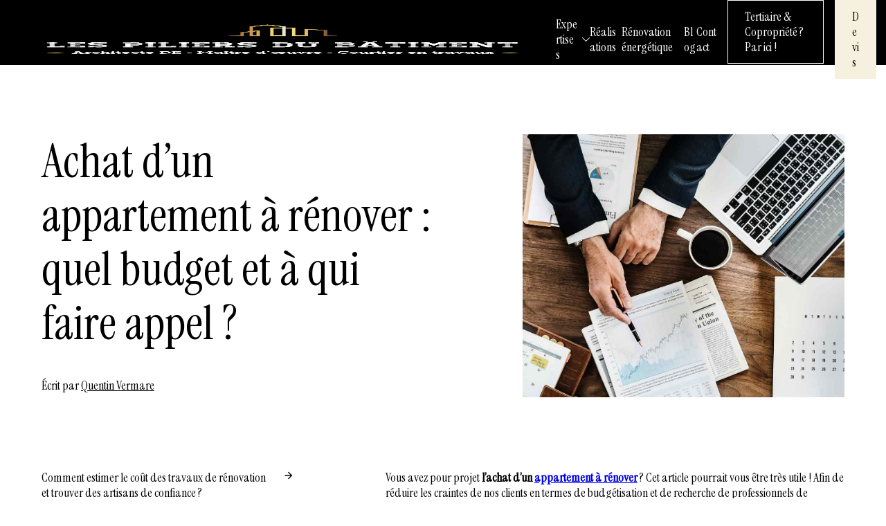

--- FILE ---
content_type: text/html; charset=UTF-8
request_url: https://www.lespiliersdubatiment.fr/blog/achat-appartement-a-renover
body_size: 9895
content:
<!doctype html><html lang="fr"><head>
    <meta charset="utf-8">
    <title>Achat d’un appartement à rénover&nbsp;: quel budget et à qui faire appel&nbsp;?</title>
    <link rel="shortcut icon" href="https://www.lespiliersdubatiment.fr/hubfs/favicon-piliers-du-batiment.ico">
    <meta name="description" content="Vous projetez d'acheter un appartement / maison à rénover et vous souhaitez avoir une idée du coût des travaux et recherchez des artisans ? Nous sommes là!">

    

    
    <link rel="preload" href="https://unpkg.com/aos@2.3.1/dist/aos.css" as="style" onload="this.onload=null;this.rel='stylesheet'">
    <noscript><link rel="stylesheet" href="https://unpkg.com/aos@2.3.1/dist/aos.css"></noscript>

    
    
    

    <meta name="viewport" content="width=device-width, initial-scale=1">

    
    <meta property="og:description" content="Vous projetez d'acheter un appartement / maison à rénover et vous souhaitez avoir une idée du coût des travaux et recherchez des artisans ? Nous sommes là!">
    <meta property="og:title" content="Achat d’un appartement à rénover&nbsp;: quel budget et à qui faire appel&nbsp;?">
    <meta name="twitter:description" content="Vous projetez d'acheter un appartement / maison à rénover et vous souhaitez avoir une idée du coût des travaux et recherchez des artisans ? Nous sommes là!">
    <meta name="twitter:title" content="Achat d’un appartement à rénover&nbsp;: quel budget et à qui faire appel&nbsp;?">

    

    
    <style>
a.cta_button{-moz-box-sizing:content-box !important;-webkit-box-sizing:content-box !important;box-sizing:content-box !important;vertical-align:middle}.hs-breadcrumb-menu{list-style-type:none;margin:0px 0px 0px 0px;padding:0px 0px 0px 0px}.hs-breadcrumb-menu-item{float:left;padding:10px 0px 10px 10px}.hs-breadcrumb-menu-divider:before{content:'›';padding-left:10px}.hs-featured-image-link{border:0}.hs-featured-image{float:right;margin:0 0 20px 20px;max-width:50%}@media (max-width: 568px){.hs-featured-image{float:none;margin:0;width:100%;max-width:100%}}.hs-screen-reader-text{clip:rect(1px, 1px, 1px, 1px);height:1px;overflow:hidden;position:absolute !important;width:1px}
</style>

<link rel="stylesheet" href="https://www.lespiliersdubatiment.fr/hubfs/hub_generated/template_assets/1/192449598740/1768564100084/template_main.min.css">
<link class="hs-async-css" rel="preload" href="https://www.lespiliersdubatiment.fr/hubfs/hub_generated/template_assets/1/192449444881/1768564096890/template_blog-post.min.css" as="style" onload="this.onload=null;this.rel='stylesheet'">
<noscript><link rel="stylesheet" href="https://www.lespiliersdubatiment.fr/hubfs/hub_generated/template_assets/1/192449444881/1768564096890/template_blog-post.min.css"></noscript>
<link rel="stylesheet" href="https://www.lespiliersdubatiment.fr/hubfs/hub_generated/template_assets/1/192449598766/1768564103936/template_header.min.css">
<link rel="stylesheet" href="https://www.lespiliersdubatiment.fr/hubfs/hub_generated/template_assets/1/195288962398/1768564100379/template_hero_blog-post.min.css">
<link class="hs-async-css" rel="preload" href="https://www.lespiliersdubatiment.fr/hubfs/hub_generated/template_assets/1/193177220486/1768564099632/template_cp_blogpostsommaire.min.css" as="style" onload="this.onload=null;this.rel='stylesheet'">
<noscript><link rel="stylesheet" href="https://www.lespiliersdubatiment.fr/hubfs/hub_generated/template_assets/1/193177220486/1768564099632/template_cp_blogpostsommaire.min.css"></noscript>
<link class="hs-async-css" rel="preload" href="https://www.lespiliersdubatiment.fr/hubfs/hub_generated/template_assets/1/195236076049/1768564104853/template_sec_blog-post-related.min.css" as="style" onload="this.onload=null;this.rel='stylesheet'">
<noscript><link rel="stylesheet" href="https://www.lespiliersdubatiment.fr/hubfs/hub_generated/template_assets/1/195236076049/1768564104853/template_sec_blog-post-related.min.css"></noscript>
<link class="hs-async-css" rel="preload" href="https://www.lespiliersdubatiment.fr/hubfs/hub_generated/template_assets/1/193049087406/1768564101443/template_cp_cards_articleblog.min.css" as="style" onload="this.onload=null;this.rel='stylesheet'">
<noscript><link rel="stylesheet" href="https://www.lespiliersdubatiment.fr/hubfs/hub_generated/template_assets/1/193049087406/1768564101443/template_cp_cards_articleblog.min.css"></noscript>
<link class="hs-async-css" rel="preload" href="https://www.lespiliersdubatiment.fr/hubfs/hub_generated/template_assets/1/192447474532/1768564097437/template_footer.min.css" as="style" onload="this.onload=null;this.rel='stylesheet'">
<noscript><link rel="stylesheet" href="https://www.lespiliersdubatiment.fr/hubfs/hub_generated/template_assets/1/192447474532/1768564097437/template_footer.min.css"></noscript>
<style>
  @font-face {
    font-family: "Instrument Serif";
    font-weight: 400;
    font-style: normal;
    font-display: swap;
    src: url("/_hcms/googlefonts/Instrument_Serif/regular.woff2") format("woff2"), url("/_hcms/googlefonts/Instrument_Serif/regular.woff") format("woff");
  }
  @font-face {
    font-family: "Instrument Serif";
    font-weight: 400;
    font-style: normal;
    font-display: swap;
    src: url("/_hcms/googlefonts/Instrument_Serif/regular.woff2") format("woff2"), url("/_hcms/googlefonts/Instrument_Serif/regular.woff") format("woff");
  }
</style>

    <script type="application/ld+json">
{
  "mainEntityOfPage" : {
    "@type" : "WebPage",
    "@id" : "https://www.lespiliersdubatiment.fr/blog/achat-appartement-a-renover"
  },
  "author" : {
    "name" : "Quentin Vermare",
    "url" : "https://www.lespiliersdubatiment.fr/blog/author/quentin-vermare",
    "@type" : "Person"
  },
  "headline" : "Achat d’un appartement à rénover : quel budget et à qui faire appel ?",
  "datePublished" : "2018-03-08T07:48:43.000Z",
  "dateModified" : "2023-07-19T09:47:01.734Z",
  "publisher" : {
    "name" : "Les Piliers du Bâtiment",
    "logo" : {
      "url" : "https://www.lespiliersdubatiment.fr/hubfs/LesPiliersDuBatiment-May2019/Images/logo-les-piliers-du-batiment-transparent-01.png",
      "@type" : "ImageObject"
    },
    "@type" : "Organization"
  },
  "@context" : "https://schema.org",
  "@type" : "BlogPosting",
  "image" : [ "https://www.lespiliersdubatiment.fr/hubfs/1.jpg" ]
}
</script>


    
<!--  Added by GoogleTagManager integration -->
<script>
var _hsp = window._hsp = window._hsp || [];
window.dataLayer = window.dataLayer || [];
function gtag(){dataLayer.push(arguments);}

var useGoogleConsentModeV2 = true;
var waitForUpdateMillis = 1000;



var hsLoadGtm = function loadGtm() {
    if(window._hsGtmLoadOnce) {
      return;
    }

    if (useGoogleConsentModeV2) {

      gtag('set','developer_id.dZTQ1Zm',true);

      gtag('consent', 'default', {
      'ad_storage': 'denied',
      'analytics_storage': 'denied',
      'ad_user_data': 'denied',
      'ad_personalization': 'denied',
      'wait_for_update': waitForUpdateMillis
      });

      _hsp.push(['useGoogleConsentModeV2'])
    }

    (function(w,d,s,l,i){w[l]=w[l]||[];w[l].push({'gtm.start':
    new Date().getTime(),event:'gtm.js'});var f=d.getElementsByTagName(s)[0],
    j=d.createElement(s),dl=l!='dataLayer'?'&l='+l:'';j.async=true;j.src=
    'https://www.googletagmanager.com/gtm.js?id='+i+dl;f.parentNode.insertBefore(j,f);
    })(window,document,'script','dataLayer','GTM-KRVT37D');

    window._hsGtmLoadOnce = true;
};

_hsp.push(['addPrivacyConsentListener', function(consent){
  if(consent.allowed || (consent.categories && consent.categories.analytics)){
    hsLoadGtm();
  }
}]);

</script>

<!-- /Added by GoogleTagManager integration -->


<script type="application/ld+json"> 
{ 
"@context": "http://schema.org", 
"@type": "Organization", 
"name": "Les Piliers Du Bâtiment", 
"description": "En tant que courtier en travaux et matériaux à Villefranche, notre mission est simple : permettre à tous les particuliers de pouvoir trouver rapidement des artisans fiables au prix juste.", 
"image": "https://www.lespiliersdubatiment.fr/hs-fs/hubfs/LesPiliersDuBatiment-May2019/Images/logo-les-piliers-du-batiment-transparent-01.png?width=1906&name=logo-les-piliers-du-batiment-transparent-01.png", 
"logo": "https://www.lespiliersdubatiment.fr/hs-fs/hubfs/LesPiliersDuBatiment-May2019/Images/logo-les-piliers-du-batiment-transparent-01.png?width=1906&name=logo-les-piliers-du-batiment-transparent-01.png", 
"url": "https://www.lespiliersdubatiment.fr/", 
"telephone": "0659021264", 
"sameAs": ["https://www.linkedin.com/in/quentin-vermare-329366136/","https://www.facebook.com/Les-Piliers-du-B%C3%A2timent-1204914356262252/"],
"address": { 
"@type": "PostalAddress", 
"streetAddress": "41 rue Lorrain", 
"addressLocality": "Villefranche-sur-Saône", 
"postalCode": "69400", 
"addressCountry": "France" 
} 
} 
</script> 
<meta property="og:image" content="https://www.lespiliersdubatiment.fr/hubfs/1.jpg">
<meta property="og:image:width" content="1500">
<meta property="og:image:height" content="913">
<meta property="og:image:alt" content="1">
<meta name="twitter:image" content="https://www.lespiliersdubatiment.fr/hubfs/1.jpg">
<meta name="twitter:image:alt" content="1">

<meta property="og:url" content="https://www.lespiliersdubatiment.fr/blog/achat-appartement-a-renover">
<meta name="twitter:card" content="summary_large_image">

<link rel="canonical" href="https://www.lespiliersdubatiment.fr/blog/achat-appartement-a-renover">

<meta property="og:type" content="article">
<link rel="alternate" type="application/rss+xml" href="https://www.lespiliersdubatiment.fr/blog/rss.xml">
<meta name="twitter:domain" content="www.lespiliersdubatiment.fr">
<script src="//platform.linkedin.com/in.js" type="text/javascript">
    lang: fr_FR
</script>

<meta http-equiv="content-language" content="fr">






  <meta name="generator" content="HubSpot"></head>
  <body class="  hs-content-id-9803325684 hs-blog-post hs-blog-id-9548410734">
<!--  Added by GoogleTagManager integration -->
<noscript><iframe src="https://www.googletagmanager.com/ns.html?id=GTM-KRVT37D" height="0" width="0" style="display:none;visibility:hidden"></iframe></noscript>

<!-- /Added by GoogleTagManager integration -->


    

    

    
    <div class="header__container dnd-section pt-0 pb-0">
  <div class="header_scroll">

    <header class="header header-menu">
      <div class="container">
        <div class="row">
          <div class="col-12 col_padding">

            
            <nav class="header_nav" id="header-nav">
              <figure>
                <a aria-label="/" href="/">
                  
                  
                  
                  <img src="https://www.lespiliersdubatiment.fr/hs-fs/hubfs/logo-final-blanc-2023.png?width=1907&amp;height=834&amp;name=logo-final-blanc-2023.png" alt="logo-final-blanc-2023" width="1907" height="834" srcset="https://www.lespiliersdubatiment.fr/hs-fs/hubfs/logo-final-blanc-2023.png?width=954&amp;height=417&amp;name=logo-final-blanc-2023.png 954w, https://www.lespiliersdubatiment.fr/hs-fs/hubfs/logo-final-blanc-2023.png?width=1907&amp;height=834&amp;name=logo-final-blanc-2023.png 1907w, https://www.lespiliersdubatiment.fr/hs-fs/hubfs/logo-final-blanc-2023.png?width=2861&amp;height=1251&amp;name=logo-final-blanc-2023.png 2861w, https://www.lespiliersdubatiment.fr/hs-fs/hubfs/logo-final-blanc-2023.png?width=3814&amp;height=1668&amp;name=logo-final-blanc-2023.png 3814w, https://www.lespiliersdubatiment.fr/hs-fs/hubfs/logo-final-blanc-2023.png?width=4768&amp;height=2085&amp;name=logo-final-blanc-2023.png 4768w, https://www.lespiliersdubatiment.fr/hs-fs/hubfs/logo-final-blanc-2023.png?width=5721&amp;height=2502&amp;name=logo-final-blanc-2023.png 5721w" sizes="(max-width: 1907px) 100vw, 1907px">
                  
                </a>
              </figure>

              <div class="header__infos-group">

                <div class="header_nav__links">
                  <ul class="header_nav__links__scroll no-list">
                    
                    <li class="is-li">
                      
                      <div class="main-link main-link-spacing">
                        
                        <p>
                          Expertises
                          <span>
                            <svg width="11" height="12" viewbox="0 0 11 12" fill="none" xmlns="http://www.w3.org/2000/svg">
                              <path d="M11 3.54582L10.4282 2.97217L5.5 7.88437L0.571766 2.97217L-9.53674e-07 3.54582L5.5 9.02792L11 3.54582Z" fill="white" />
                            </svg>
                          </span>
                        </p>
                        
                      </div>
                      
                      
                      
                      <div class="header__submenu">
                        <div class="header__submenu-container">
                          

                          <div class="header__submenu__link has-spacing">
                            
                            
                            <a class="no-style" href="https://www.lespiliersdubatiment.fr/architecte-de">
                              Architecte DE
                            </a>
                          </div>

                          

                          <div class="header__submenu__link has-spacing">
                            
                            
                            <a class="no-style" href="https://www.lespiliersdubatiment.fr/maitre-oeuvre-rhone-alpes">
                              Maître d'oeuvre
                            </a>
                          </div>

                          

                          <div class="header__submenu__link ">
                            
                            
                            <a class="no-style" href="https://www.lespiliersdubatiment.fr/courtier-travaux-rhone-alpes">
                              Courtier en travaux
                            </a>
                          </div>

                          
                        </div>
                      </div>
                      
                      
                    </li>
                    
                    <span class="header_nav__links__svg-separator-mobile">
                      <svg xmlns="http://www.w3.org/2000/svg" width="667" height="4" viewbox="0 0 667 4" fill="none">
                        <path d="M0.556624 2L2 3.44338L3.44338 2L2 0.556624L0.556624 2ZM666.443 2L665 0.556624L663.557 2L665 3.44338L666.443 2ZM2 2V2.25H665V2V1.75H2V2Z" fill="black" fill-opacity="0.26"></path>
                      </svg>
                    </span>
                    
                    
                    <li class="is-li">
                      
                      <div class="main-link main-link-spacing">
                        
                        
                        
                        <a class="no-style is-main-a" href="https://www.lespiliersdubatiment.fr/realisations/">
                          Réalisations
                        </a>
                        
                      </div>
                      
                      
                      
                      
                    </li>
                    
                    <span class="header_nav__links__svg-separator-mobile">
                      <svg xmlns="http://www.w3.org/2000/svg" width="667" height="4" viewbox="0 0 667 4" fill="none">
                        <path d="M0.556624 2L2 3.44338L3.44338 2L2 0.556624L0.556624 2ZM666.443 2L665 0.556624L663.557 2L665 3.44338L666.443 2ZM2 2V2.25H665V2V1.75H2V2Z" fill="black" fill-opacity="0.26"></path>
                      </svg>
                    </span>
                    
                    
                    <li class="is-li">
                      
                      <div class="main-link main-link-spacing">
                        
                        
                        
                        <a class="no-style is-main-a" href="https://www.lespiliersdubatiment.fr/renovation-energetique">
                          Rénovation énergétique
                        </a>
                        
                      </div>
                      
                      
                      
                      
                    </li>
                    
                    <span class="header_nav__links__svg-separator-mobile">
                      <svg xmlns="http://www.w3.org/2000/svg" width="667" height="4" viewbox="0 0 667 4" fill="none">
                        <path d="M0.556624 2L2 3.44338L3.44338 2L2 0.556624L0.556624 2ZM666.443 2L665 0.556624L663.557 2L665 3.44338L666.443 2ZM2 2V2.25H665V2V1.75H2V2Z" fill="black" fill-opacity="0.26"></path>
                      </svg>
                    </span>
                    
                    
                    <li class="is-li">
                      
                      <div class="main-link main-link-spacing">
                        
                        
                        
                        <a class="no-style is-main-a" href="https://www.lespiliersdubatiment.fr/blog">
                          Blog
                        </a>
                        
                      </div>
                      
                      
                      
                      
                    </li>
                    
                    <span class="header_nav__links__svg-separator-mobile">
                      <svg xmlns="http://www.w3.org/2000/svg" width="667" height="4" viewbox="0 0 667 4" fill="none">
                        <path d="M0.556624 2L2 3.44338L3.44338 2L2 0.556624L0.556624 2ZM666.443 2L665 0.556624L663.557 2L665 3.44338L666.443 2ZM2 2V2.25H665V2V1.75H2V2Z" fill="black" fill-opacity="0.26"></path>
                      </svg>
                    </span>
                    
                    
                    <li class="is-li">
                      
                      <div class="main-link main-link-spacing">
                        
                        
                        
                        <a class="no-style is-main-a" href="https://www.lespiliersdubatiment.fr/contactez-nous/">
                          Contact
                        </a>
                        
                      </div>
                      
                      
                      
                      
                    </li>
                    
                    
                  </ul>
                  
                  <div class="header__footer-mobile">
                    
                    <div>
                      
                      
                      <a class="btn is-small secondary-2" href="https://pro.lespiliersdubatiment.fr/">Tertiaire &amp; Copropriété ? Par ici !
                      </a>
                    </div>
                    
                    <div>
                      <span id="hs_cos_wrapper_module_header_" class="hs_cos_wrapper hs_cos_wrapper_widget hs_cos_wrapper_type_cta" style="" data-hs-cos-general-type="widget" data-hs-cos-type="cta"><!--HubSpot Call-to-Action Code --><span class="hs-cta-wrapper" id="hs-cta-wrapper-747f0dde-f262-40e4-be75-9dcc69514041"><span class="hs-cta-node hs-cta-747f0dde-f262-40e4-be75-9dcc69514041" id="hs-cta-747f0dde-f262-40e4-be75-9dcc69514041"><!--[if lte IE 8]><div id="hs-cta-ie-element"></div><![endif]--><a href="https://cta-redirect.hubspot.com/cta/redirect/2943327/747f0dde-f262-40e4-be75-9dcc69514041"><img class="hs-cta-img" id="hs-cta-img-747f0dde-f262-40e4-be75-9dcc69514041" style="border-width:0px;" src="https://no-cache.hubspot.com/cta/default/2943327/747f0dde-f262-40e4-be75-9dcc69514041.png" alt="Devis"></a></span><script charset="utf-8" src="/hs/cta/cta/current.js"></script><script type="text/javascript"> hbspt.cta._relativeUrls=true;hbspt.cta.load(2943327, '747f0dde-f262-40e4-be75-9dcc69514041', {"useNewLoader":"true","region":"na1"}); </script></span><!-- end HubSpot Call-to-Action Code --></span>
                    </div>
                  </div>
                </div>

                <div class="header-language-and-burger__language">

                  
                  <button class="header-language-and-burger__burger" type="button" role="button" title="Toggle Navigation" aria-label="Toggle Navigation" aria-labelledby="header-nav">
                    <svg width="30" height="30" viewbox="0 0 22 16" fill="none" xmlns="http://www.w3.org/2000/svg">
                      <path class="line line1" d="M21 1L1 0.999998" stroke="white" stroke-width="1.5" stroke-linecap="round" />
                      <path class="line line2" d="M21 8L6 8" stroke="white" stroke-width="1.5" stroke-linecap="round" />
                      <path class="line line3" d="M21 15L1 15" stroke="white" stroke-width="1.5" stroke-linecap="round" />
                    </svg>
                  </button>
                </div>
                
                <div class="header__cta-desktop">
                  
                  <div>
                    
                    
                    <a class="btn is-small secondary-2" href="https://pro.lespiliersdubatiment.fr/">Tertiaire &amp; Copropriété ? Par ici !
                    </a>
                  </div>
                  
                  <span id="hs_cos_wrapper_module_header_" class="hs_cos_wrapper hs_cos_wrapper_widget hs_cos_wrapper_type_cta" style="" data-hs-cos-general-type="widget" data-hs-cos-type="cta"><!--HubSpot Call-to-Action Code --><span class="hs-cta-wrapper" id="hs-cta-wrapper-747f0dde-f262-40e4-be75-9dcc69514041"><span class="hs-cta-node hs-cta-747f0dde-f262-40e4-be75-9dcc69514041" id="hs-cta-747f0dde-f262-40e4-be75-9dcc69514041"><!--[if lte IE 8]><div id="hs-cta-ie-element"></div><![endif]--><a href="https://cta-redirect.hubspot.com/cta/redirect/2943327/747f0dde-f262-40e4-be75-9dcc69514041"><img class="hs-cta-img" id="hs-cta-img-747f0dde-f262-40e4-be75-9dcc69514041" style="border-width:0px;" src="https://no-cache.hubspot.com/cta/default/2943327/747f0dde-f262-40e4-be75-9dcc69514041.png" alt="Devis"></a></span><script charset="utf-8" src="/hs/cta/cta/current.js"></script><script type="text/javascript"> hbspt.cta._relativeUrls=true;hbspt.cta.load(2943327, '747f0dde-f262-40e4-be75-9dcc69514041', {"useNewLoader":"true","region":"na1"}); </script></span><!-- end HubSpot Call-to-Action Code --></span>
                </div>
              </div>
            </nav>
            
          </div>
        </div>
      </div>
    </header>

  </div>
</div>



    


    

    <main id="main-content" tabindex="-1">
      


<div class="blogpost dnd-section">
  <div class="row-fluid">

    
    <div id="hs_cos_wrapper_module_17564758774624" class="hs_cos_wrapper hs_cos_wrapper_widget hs_cos_wrapper_type_module" style="" data-hs-cos-general-type="widget" data-hs-cos-type="module"><section class="hero_blog-post">
    <div class="container">
        <div class="row">
            <div class="col-12 col-lg-6">
                <h1>
                    <span id="hs_cos_wrapper_name" class="hs_cos_wrapper hs_cos_wrapper_meta_field hs_cos_wrapper_type_text" style="" data-hs-cos-general-type="meta_field" data-hs-cos-type="text">Achat d’un appartement à rénover&nbsp;: quel budget et à qui faire appel&nbsp;?</span>
                </h1>
                <div class="hero_blog-post__author">
                    <p>
                        Écrit par
                    </p>
                    <a class="no-style" href="" target="_blank">Quentin Vermare</a>
                </div>
            </div>
            <div class="col-12 col-lg-5 offset-lg-1">
                <img src="https://www.lespiliersdubatiment.fr/hubfs/1.jpg" alt="1">
            </div>
        </div>
    </div>
</section>

</div>

    <div class="blogpost__content row d-flex justify-content-between">
      <div class="col-12 col-lg-4">
        <div class="blogpost__sticky sticky">
          
          <div id="hs_cos_wrapper_module_blogpostsommaire" class="hs_cos_wrapper hs_cos_wrapper_widget hs_cos_wrapper_type_module" style="" data-hs-cos-general-type="widget" data-hs-cos-type="module">

<div class="blog-summary-module">
  <ul class="blog-summary__list">
    
  </ul>
</div>



</div>
        </div>
      </div>
      <div class="col-12 offset-lg-1 col-lg-7">
        <div class="blogpost__body">
          
          <span id="hs_cos_wrapper_post_body" class="hs_cos_wrapper hs_cos_wrapper_meta_field hs_cos_wrapper_type_rich_text" style="" data-hs-cos-general-type="meta_field" data-hs-cos-type="rich_text"><p>Vous avez pour projet <strong>l’achat d’un <a href="/renovation-appartement-lyon" rel="noopener">appartement à rénover</a></strong> ? Cet article pourrait vous être très utile ! Afin de réduire les craintes de nos clients en termes de budgétisation et de recherche de professionnels de confiance, Les Piliers du Bâtiment, <strong>société de maitrise d'oeuvre et courtage en travaux</strong>, vous propose un devis approximatif gratuit et vous accompagne tout au long de votre démarche.</p> 
<p>
 <!--more--></p> 
<h2><span style="font-weight: 400;">Comment estimer le coût des travaux de rénovation et trouver des artisans de confiance ?</span></h2> 
<p>Si vous souhaitez<strong> acquérir un bien nécessitant des travaux de rénovation</strong>, vous avez sans doute <strong>du mal à estimer le montant des travaux à réaliser</strong>.</p> 
<p>De la même manière, il peut s'avérer<strong> compliqué de trouver et faire intervenir tous les artisans dont vous avez besoin dans les temps,</strong> c'est-à-dire avant la signature du compromis<strong> : </strong>quel est le délai d'intervention de chaque <a href="/artisan-salle-de-bain-lyon" rel="noopener">artisan</a> ? Quel délai d'attente pour vos devis ? Le menuisier doit-il intervenir avant le plaquiste ? Etc.</p> 
<p>Ainsi, que vous souhaitiez réaliser un <a href="https://blog.cabinetdecourcelles.com/premier-investissement-locatif" rel="noopener" target="_blank">premier investissement locatif</a>&nbsp;ou <strong>habiter</strong> dans un nouveau logement, le <strong>coût des travaux </strong>ainsi que la <strong>capacité à trouver des artisans de qualité et de confiance </strong>représentent un enjeu majeur qui va influencer votre décision d'achat.&nbsp; Il vous sera donc impossible de vous projeter dans le futur avant d'avoir une idée fiable du coût total de votre acquisition.</p> 
<p>Malheureusement, la plupart des <strong>agents immobiliers ne sont pas experts en travaux (à chacun son métier)</strong>&nbsp;et ne sauront donc pas vous accompagner dans votre démarche.</p> 
<h2><span style="font-weight: 400;">Un devis approximatif gratuit pour vous aider à faire votre choix !</span></h2> 
<p>C'est là que nous intervenons : chez Les Piliers Du Bâtiment, nous sommes passionnés de <strong>rénovation ET d'immobilier</strong> ! En effet, le <strong>travail avec les agents immobiliers représente plus de 50% de nos chantiers</strong> !</p> 
<p>Nous disposons donc d'une grille de prix pour chaque tâche, et sommes partenaires avec des artisans de confiance. Notre expertise vous permettra ainsi de disposer d'un <strong>devis approximatif</strong> qui facilitera sans aucun doute votre décision.</p> 
<h3><strong>La démarche est simple et gratuite :</strong></h3> 
<p>Une fois que vous avez trouvé votre bien, il vous suffit de nous contacter. Nous prendrons alors <strong>rendez-vous sur place avec vous</strong> afin d'évaluer vos besoins (2 ou 3 chambres, salle-de-bain avec baignoire, besoin d'ouvertures, système de chauffage, etc.). Nous serons alors en mesure de vous proposer un <strong>devis approximatif</strong> réunissant tous les corps de métier dont vous avez besoin.</p> 
<h3>À partir de là, <strong>deux possibilités</strong> s'offrent à vous :</h3> 
<h4 style="font-weight: normal;">1- Le devis approximatif est dans votre budget et votre offre est acceptée</h4> 
<p>Nous faisons alors intervenir les différentes entreprises dont vous avez besoin à partir de la date de signature du compromis. Vous disposerez alors de <strong>devis contractuels</strong> avec chaque entreprise, et nous pourrons<strong> planifier ensemble les dates d'intervention</strong> à partir de la remise des clés. Notre devis approximatif vous permettra également de discuter de <strong>votre prêt immobilier avec votre banquier</strong> avant même d'avoir reçu les devis contractuels.</p> 
<p>Étant spécialiste de la maitrise d'oeuvre, nous pourrons par la suite coordonner tous les artisans et professionnels du BTP intervenant sur votre chantier afin de vous garantir une livraison de chantier dans les temps ainsi qu'une bonne réalisation de vos travaux.</p> 
<h4 style="font-weight: normal;">2- Le devis approximatif est au-dessus de votre budget</h4> 
<p>Dans ce cas, vous avez bien fait de faire appel à nous, puisque cela signifie que le bien que vous souhaitiez vous procurer n'entre pas dans votre budget. Il vous suffira alors de nous recontacter pour <a href="/devis-renovation-lyon" rel="noopener">effectuer un devis</a> approximatif sur un autre bien avec moins de travaux, ou tout simplement moins cher.</p></span>
        </div>
      </div>
    </div>

  </div>
</div>


<div class="blog-post dnd-section dnd_blog-related">
  <div class="row-fluid">
    <div id="hs_cos_wrapper_module_1756372235685221" class="hs_cos_wrapper hs_cos_wrapper_widget hs_cos_wrapper_type_module" style="" data-hs-cos-general-type="widget" data-hs-cos-type="module"><section class="sec_blog-post-related">
    <div class="container">
        <div class="row">
            <div class="col-12">
                <div class="sec_blog-post-related__heading">
                    <h2>
                        
                    </h2>
                </div>
            </div>
        </div>
        <div class="row">
            
            

            
            
  
            <div class="col-12 col-lg-4">
                
                <a class="cp_articleblog no-style d-flex justify-content-center" href="https://www.lespiliersdubatiment.fr/blog/avis-courtier-en-travaux">
                    <div class="cp_articleblog__image" style="background-image:url(https://www.lespiliersdubatiment.fr/hubfs/construction-batiment.jpg)"></div>

                    <div class="cp_articleblog__top d-flex align-items-center justify-content-between">
                        <div class="date">30 août 2019</div>
                        <div class="categorie">Travaux de rénovation</div>
                    </div>

                    <div class="cp_articleblog__title h4">Avis courtier en travaux : ça vaut le coup ?</div>
                    <div class="cp_articleblog__extract">La mission d’un courtier en travaux consiste à se mettre au service des particuliers et professionnels afin de mettre à leur disposition un large réseau d’artisans locaux fiables et ...</div>

                    <div class="cp_articleblog__bottom">
                        <div class="cp_articleblog__button">
                            <span>Lire l'article</span>
                            <span class="icon d-inline-flex align-items-center justify-content-center">
                                <svg xmlns="http://www.w3.org/2000/svg" width="8" height="8" viewbox="0 0 8 8" fill="none">
                                    <g clip-path="url(#clip0_60_807)">
                                        <path d="M7.81049 3.78374C7.8104 3.78365 7.81032 3.78354 7.81021 3.78345L6.21816 2.19908C6.09889 2.08038 5.90598 2.08083 5.78726 2.20011C5.66855 2.31938 5.66901 2.51229 5.78828 2.631L6.85718 3.69473H0.404541C0.236262 3.69473 0.0998535 3.83113 0.0998535 3.99941C0.0998535 4.16769 0.236262 4.3041 0.404541 4.3041H6.85717L5.78829 5.36783C5.66902 5.48653 5.66857 5.67944 5.78727 5.79871C5.90599 5.91802 6.09892 5.91843 6.21818 5.79975L7.81023 4.21538C7.81032 4.21528 7.8104 4.21518 7.8105 4.21509C7.92983 4.09598 7.92945 3.90245 7.81049 3.78374Z" fill="black" />
                                    </g>
                                    <defs>
                                        <clippath id="clip0_60_807">
                                            <rect width="7.8" height="7.8" fill="white" transform="translate(0.0998535 0.0996094)" />
                                        </clippath>
                                    </defs>
                                </svg>
                            </span>
                        </div>
                    </div>
                </a>
            </div>
            

  
            <div class="col-12 col-lg-4">
                
                <a class="cp_articleblog no-style d-flex justify-content-center" href="https://www.lespiliersdubatiment.fr/blog/artisan-btp-courtier-en-travaux">
                    <div class="cp_articleblog__image" style="background-image:url(https://www.lespiliersdubatiment.fr/hubfs/Imported_Blog_Media/artisan-btp-courtier-en-travaux-lyon.jpg)"></div>

                    <div class="cp_articleblog__top d-flex align-items-center justify-content-between">
                        <div class="date">19 décembre 2018</div>
                        <div class="categorie">Général</div>
                    </div>

                    <div class="cp_articleblog__title h4">Artisan du BTP : pourquoi faire appel à un courtier en travaux ?</div>
                    <div class="cp_articleblog__extract">En France, nombreux sont les artisans du BTP qui, pour une raison ou une autre, ne consacrent pas suffisamment de temps à l’aspect commercial de leur métier. En effet, la profession ...</div>

                    <div class="cp_articleblog__bottom">
                        <div class="cp_articleblog__button">
                            <span>Lire l'article</span>
                            <span class="icon d-inline-flex align-items-center justify-content-center">
                                <svg xmlns="http://www.w3.org/2000/svg" width="8" height="8" viewbox="0 0 8 8" fill="none">
                                    <g clip-path="url(#clip0_60_807)">
                                        <path d="M7.81049 3.78374C7.8104 3.78365 7.81032 3.78354 7.81021 3.78345L6.21816 2.19908C6.09889 2.08038 5.90598 2.08083 5.78726 2.20011C5.66855 2.31938 5.66901 2.51229 5.78828 2.631L6.85718 3.69473H0.404541C0.236262 3.69473 0.0998535 3.83113 0.0998535 3.99941C0.0998535 4.16769 0.236262 4.3041 0.404541 4.3041H6.85717L5.78829 5.36783C5.66902 5.48653 5.66857 5.67944 5.78727 5.79871C5.90599 5.91802 6.09892 5.91843 6.21818 5.79975L7.81023 4.21538C7.81032 4.21528 7.8104 4.21518 7.8105 4.21509C7.92983 4.09598 7.92945 3.90245 7.81049 3.78374Z" fill="black" />
                                    </g>
                                    <defs>
                                        <clippath id="clip0_60_807">
                                            <rect width="7.8" height="7.8" fill="white" transform="translate(0.0998535 0.0996094)" />
                                        </clippath>
                                    </defs>
                                </svg>
                            </span>
                        </div>
                    </div>
                </a>
            </div>
            

  
            <div class="col-12 col-lg-4">
                
                <a class="cp_articleblog no-style d-flex justify-content-center" href="https://www.lespiliersdubatiment.fr/blog/pourquoi-faire-appel-un-courtier">
                    <div class="cp_articleblog__image" style="background-image:url(https://www.lespiliersdubatiment.fr/hubfs/Imported_Blog_Media/besoin-courtier-en-travaux-lyon.jpg)"></div>

                    <div class="cp_articleblog__top d-flex align-items-center justify-content-between">
                        <div class="date">27 novembre 2018</div>
                        <div class="categorie">Général</div>
                    </div>

                    <div class="cp_articleblog__title h4">Pourquoi faire appel à un courtier en travaux: 6 raisons !</div>
                    <div class="cp_articleblog__extract">Aujourd’hui, les personnes qui font appel à des courtiers en travaux sont de plus en plus nombreuses. La démarche permet ainsi d’être mis en relation avec des professionnels du ...</div>

                    <div class="cp_articleblog__bottom">
                        <div class="cp_articleblog__button">
                            <span>Lire l'article</span>
                            <span class="icon d-inline-flex align-items-center justify-content-center">
                                <svg xmlns="http://www.w3.org/2000/svg" width="8" height="8" viewbox="0 0 8 8" fill="none">
                                    <g clip-path="url(#clip0_60_807)">
                                        <path d="M7.81049 3.78374C7.8104 3.78365 7.81032 3.78354 7.81021 3.78345L6.21816 2.19908C6.09889 2.08038 5.90598 2.08083 5.78726 2.20011C5.66855 2.31938 5.66901 2.51229 5.78828 2.631L6.85718 3.69473H0.404541C0.236262 3.69473 0.0998535 3.83113 0.0998535 3.99941C0.0998535 4.16769 0.236262 4.3041 0.404541 4.3041H6.85717L5.78829 5.36783C5.66902 5.48653 5.66857 5.67944 5.78727 5.79871C5.90599 5.91802 6.09892 5.91843 6.21818 5.79975L7.81023 4.21538C7.81032 4.21528 7.8104 4.21518 7.8105 4.21509C7.92983 4.09598 7.92945 3.90245 7.81049 3.78374Z" fill="black" />
                                    </g>
                                    <defs>
                                        <clippath id="clip0_60_807">
                                            <rect width="7.8" height="7.8" fill="white" transform="translate(0.0998535 0.0996094)" />
                                        </clippath>
                                    </defs>
                                </svg>
                            </span>
                        </div>
                    </div>
                </a>
            </div>
            


        </div>
    </div>
</section>


</div>
  </div>
</div>


    </main>

    
    
    

<footer class="footer">

  <div class="dnd-section footer--dnd-section">
    <div class="row-fluid">
      <div class="container">
        <div class="row">
          <div class="colonne_1 col-lg-3">
            
            <img src="https://www.lespiliersdubatiment.fr/hubfs/Group%202.png" alt="Group 2">
            

            <div class="description"><p><span>Les Piliers du Bâtiment est une entreprise qui dispose de 3 métiers : courtage en travaux, architecte DE, maîtrise d'oeuvre. Un projet d'extension et de rénovation ? Nous sommes votre solution.</span><span></span></p>
<p><span>De Lyon Sud à Mâcon</span></p></div>

            <div class="boutons">
              


  


<a class="btn primary" href="https://pro.lespiliersdubatiment.fr" title=" https://pro.lespiliersdubatiment.fr">
  <span>Professionnel ? C'est par ici !</span>
</a>


              


  


<a class="btn primary2" href="https://www.lespiliersdubatiment.fr/devis-renovation" title=" https://www.lespiliersdubatiment.fr/devis-renovation">
  <span>Devis</span>
</a>


            </div>
          </div>

          <div class="colonne_2 col-lg-3 offset-lg-1">
            <div class="colonne_2__container">
              

              
              
              <a class="no-style" href="https://fr.linkedin.com/company/les-piliers-du-b%C3%A2timent" target="_blank" rel="noopener">
                <span id="hs_cos_wrapper_module_footer_" class="hs_cos_wrapper hs_cos_wrapper_widget hs_cos_wrapper_type_icon" style="" data-hs-cos-general-type="widget" data-hs-cos-type="icon"><svg version="1.0" xmlns="http://www.w3.org/2000/svg" viewbox="0 0 448 512" aria-hidden="true"><g id="LinkedIn In1_layer"><path d="M100.28 448H7.4V148.9h92.88zM53.79 108.1C24.09 108.1 0 83.5 0 53.8a53.79 53.79 0 0 1 107.58 0c0 29.7-24.1 54.3-53.79 54.3zM447.9 448h-92.68V302.4c0-34.7-.7-79.2-48.29-79.2-48.29 0-55.69 37.7-55.69 76.7V448h-92.78V148.9h89.08v40.8h1.3c12.4-23.5 42.69-48.3 87.88-48.3 94 0 111.28 61.9 111.28 142.3V448z" /></g></svg></span>
              </a>
              

              
              
              <a class="no-style" href="https://www.instagram.com/lespiliersdubatiment/?hl=en" target="_blank" rel="noopener">
                <span id="hs_cos_wrapper_module_footer_" class="hs_cos_wrapper hs_cos_wrapper_widget hs_cos_wrapper_type_icon" style="" data-hs-cos-general-type="widget" data-hs-cos-type="icon"><svg version="1.0" xmlns="http://www.w3.org/2000/svg" viewbox="0 0 448 512" aria-hidden="true"><g id="Instagram2_layer"><path d="M224.1 141c-63.6 0-114.9 51.3-114.9 114.9s51.3 114.9 114.9 114.9S339 319.5 339 255.9 287.7 141 224.1 141zm0 189.6c-41.1 0-74.7-33.5-74.7-74.7s33.5-74.7 74.7-74.7 74.7 33.5 74.7 74.7-33.6 74.7-74.7 74.7zm146.4-194.3c0 14.9-12 26.8-26.8 26.8-14.9 0-26.8-12-26.8-26.8s12-26.8 26.8-26.8 26.8 12 26.8 26.8zm76.1 27.2c-1.7-35.9-9.9-67.7-36.2-93.9-26.2-26.2-58-34.4-93.9-36.2-37-2.1-147.9-2.1-184.9 0-35.8 1.7-67.6 9.9-93.9 36.1s-34.4 58-36.2 93.9c-2.1 37-2.1 147.9 0 184.9 1.7 35.9 9.9 67.7 36.2 93.9s58 34.4 93.9 36.2c37 2.1 147.9 2.1 184.9 0 35.9-1.7 67.7-9.9 93.9-36.2 26.2-26.2 34.4-58 36.2-93.9 2.1-37 2.1-147.8 0-184.8zM398.8 388c-7.8 19.6-22.9 34.7-42.6 42.6-29.5 11.7-99.5 9-132.1 9s-102.7 2.6-132.1-9c-19.6-7.8-34.7-22.9-42.6-42.6-11.7-29.5-9-99.5-9-132.1s-2.6-102.7 9-132.1c7.8-19.6 22.9-34.7 42.6-42.6 29.5-11.7 99.5-9 132.1-9s102.7-2.6 132.1 9c19.6 7.8 34.7 22.9 42.6 42.6 11.7 29.5 9 99.5 9 132.1s2.7 102.7-9 132.1z" /></g></svg></span>
              </a>
              

              
              
              <a class="no-style" href="https://www.facebook.com/p/Les-Piliers-du-B%C3%A2timent-100040968832456/" target="_blank" rel="noopener">
                <span id="hs_cos_wrapper_module_footer_" class="hs_cos_wrapper hs_cos_wrapper_widget hs_cos_wrapper_type_icon" style="" data-hs-cos-general-type="widget" data-hs-cos-type="icon"><svg version="1.0" xmlns="http://www.w3.org/2000/svg" viewbox="0 0 320 512" aria-hidden="true"><g id="Facebook F3_layer"><path d="M279.14 288l14.22-92.66h-88.91v-60.13c0-25.35 12.42-50.06 52.24-50.06h40.42V6.26S260.43 0 225.36 0c-73.22 0-121.08 44.38-121.08 124.72v70.62H22.89V288h81.39v224h100.17V288z" /></g></svg></span>
              </a>
              
            </div>
          </div>

          <div class="colonne_3 col-lg-4 offset-lg-1">
            <div class="colonne_3__wrapper">
              <div class="colonne_3__container d-flex">
                <div class="col-12 col-lg-6">
                  <span id="hs_cos_wrapper_module_footer_" class="hs_cos_wrapper hs_cos_wrapper_widget hs_cos_wrapper_type_menu" style="" data-hs-cos-general-type="widget" data-hs-cos-type="menu"><div id="hs_menu_wrapper_module_footer_" class="hs-menu-wrapper active-branch flyouts hs-menu-flow-horizontal" role="navigation" data-sitemap-name="default" data-menu-id="193075704401" aria-label="Navigation Menu">
 <ul role="menu">
  <li class="hs-menu-item hs-menu-depth-1" role="none"><a href="https://www.lespiliersdubatiment.fr/architecte-de" role="menuitem">Architecte DE</a></li>
  <li class="hs-menu-item hs-menu-depth-1" role="none"><a href="https://www.lespiliersdubatiment.fr/maitre-oeuvre-rhone-alpes" role="menuitem">Maître d'oeuvre</a></li>
  <li class="hs-menu-item hs-menu-depth-1" role="none"><a href="https://www.lespiliersdubatiment.fr/realisations/" role="menuitem">Réalisations</a></li>
 </ul>
</div></span>
                </div>
                <div class="col-12 col-lg-6">
                  <span id="hs_cos_wrapper_module_footer_" class="hs_cos_wrapper hs_cos_wrapper_widget hs_cos_wrapper_type_menu" style="" data-hs-cos-general-type="widget" data-hs-cos-type="menu"><div id="hs_menu_wrapper_module_footer_" class="hs-menu-wrapper active-branch flyouts hs-menu-flow-horizontal" role="navigation" data-sitemap-name="default" data-menu-id="193077292048" aria-label="Navigation Menu">
 <ul role="menu">
  <li class="hs-menu-item hs-menu-depth-1" role="none"><a href="https://www.lespiliersdubatiment.fr/blog" role="menuitem">Blog</a></li>
  <li class="hs-menu-item hs-menu-depth-1" role="none"><a href="https://www.lespiliersdubatiment.fr/contactez-nous/" role="menuitem">Contact</a></li>
  <li class="hs-menu-item hs-menu-depth-1" role="none"><a href="https://www.lespiliersdubatiment.fr/notre-equipe" role="menuitem">Equipe</a></li>
  <li class="hs-menu-item hs-menu-depth-1" role="none"><a href="https://www.lespiliersdubatiment.fr/nous-rejoindre" role="menuitem">Nous rejoindre</a></li>
  <li class="hs-menu-item hs-menu-depth-1" role="none"><a href="https://pro.lespiliersdubatiment.fr/devenir-partenaire" role="menuitem">Devenir partenaire</a></li>
  <li class="hs-menu-item hs-menu-depth-1" role="none"><a href="https://www.lespiliersdubatiment.fr/architecte-haut-de-gamme" role="menuitem">Haut de gamme</a></li>
 </ul>
</div></span>
                </div>
              </div>

              <div class="col-12 mt-32 mt-lg-60">
                <span>85 rue de thizy, Villefranche-sur-Saône (69400)<br>q.v@lespiliersdubatiment.fr</span>
              </div>
            </div>
          </div>

        </div>
        <div class="row pieddepage">
          <div class="col_pieddepage col-12 d-flex flex-row align-items-center justify-content-end">
            <div class="pieddepage__copyright">
              <span>© Copyright 2025 - Les Piliers du Bâtiment par <a href="https://www.ideagency.fr/" rel="noopener" target="_blank">Ideagency</a></span>
            </div>
            <div class="pieddepage__menu">
              <span id="hs_cos_wrapper_module_footer_" class="hs_cos_wrapper hs_cos_wrapper_widget hs_cos_wrapper_type_menu" style="" data-hs-cos-general-type="widget" data-hs-cos-type="menu"><div id="hs_menu_wrapper_module_footer_" class="hs-menu-wrapper active-branch flyouts hs-menu-flow-horizontal" role="navigation" data-sitemap-name="default" data-menu-id="193077292053" aria-label="Navigation Menu">
 <ul role="menu">
  <li class="hs-menu-item hs-menu-depth-1" role="none"><a href="https://www.lespiliersdubatiment.fr/mentions-legales" role="menuitem">Mentions légales</a></li>
  <li class="hs-menu-item hs-menu-depth-1" role="none"><a href="https://www.lespiliersdubatiment.fr/sitemap.xml" role="menuitem">Plan du site</a></li>
  <li class="hs-menu-item hs-menu-depth-1" role="none"><a href="javascript:;" role="menuitem">Gestion des cookies</a></li>
 </ul>
</div></span>
            </div>
          </div>
        </div>
      </div>
    </div>
  </div>

</footer>


    
    

    
    
    
    

       

    
<!-- HubSpot performance collection script -->
<script defer src="/hs/hsstatic/content-cwv-embed/static-1.1293/embed.js"></script>
<script src="https://www.lespiliersdubatiment.fr/hubfs/hub_generated/template_assets/1/192447517796/1768564096212/template_jquery.min.js"></script>
<script src="https://www.lespiliersdubatiment.fr/hubfs/hub_generated/template_assets/1/192447474517/1768564102981/template_lazy.min.js"></script>
<script src="https://unpkg.com/aos@2.3.1/dist/aos.js"></script>
<script src="https://www.lespiliersdubatiment.fr/hubfs/hub_generated/template_assets/1/192447474522/1768564102410/template_main.min.js"></script>
<script>
var hsVars = hsVars || {}; hsVars['language'] = 'fr';
</script>

<script src="/hs/hsstatic/cos-i18n/static-1.53/bundles/project.js"></script>
<script src="https://www.lespiliersdubatiment.fr/hubfs/hub_generated/template_assets/1/192447517812/1768564102385/template_header.min.js"></script>
<script async defer type="module" src="https://www.lespiliersdubatiment.fr/hubfs/hub_generated/template_assets/1/193177284101/1768564096851/template_cp_blogpostsommaire.min.js"></script>
<script src="/hs/hsstatic/keyboard-accessible-menu-flyouts/static-1.17/bundles/project.js"></script>

<!-- Start of HubSpot Analytics Code -->
<script type="text/javascript">
var _hsq = _hsq || [];
_hsq.push(["setContentType", "blog-post"]);
_hsq.push(["setCanonicalUrl", "https:\/\/www.lespiliersdubatiment.fr\/blog\/achat-appartement-a-renover"]);
_hsq.push(["setPageId", "9803325684"]);
_hsq.push(["setContentMetadata", {
    "contentPageId": 9803325684,
    "legacyPageId": "9803325684",
    "contentFolderId": null,
    "contentGroupId": 9548410734,
    "abTestId": null,
    "languageVariantId": 9803325684,
    "languageCode": "fr",
    
    
}]);
</script>

<script type="text/javascript" id="hs-script-loader" async defer src="/hs/scriptloader/2943327.js"></script>
<!-- End of HubSpot Analytics Code -->


<script type="text/javascript">
var hsVars = {
    render_id: "21e371e1-805e-4982-9bf0-f3c84a34b971",
    ticks: 1768564620522,
    page_id: 9803325684,
    
    content_group_id: 9548410734,
    portal_id: 2943327,
    app_hs_base_url: "https://app.hubspot.com",
    cp_hs_base_url: "https://cp.hubspot.com",
    language: "fr",
    analytics_page_type: "blog-post",
    scp_content_type: "",
    
    analytics_page_id: "9803325684",
    category_id: 3,
    folder_id: 0,
    is_hubspot_user: false
}
</script>


<script defer src="/hs/hsstatic/HubspotToolsMenu/static-1.432/js/index.js"></script>



<div id="fb-root"></div>
  <script>(function(d, s, id) {
  var js, fjs = d.getElementsByTagName(s)[0];
  if (d.getElementById(id)) return;
  js = d.createElement(s); js.id = id;
  js.src = "//connect.facebook.net/fr_CA/sdk.js#xfbml=1&version=v3.0";
  fjs.parentNode.insertBefore(js, fjs);
 }(document, 'script', 'facebook-jssdk'));</script> <script>!function(d,s,id){var js,fjs=d.getElementsByTagName(s)[0];if(!d.getElementById(id)){js=d.createElement(s);js.id=id;js.src="https://platform.twitter.com/widgets.js";fjs.parentNode.insertBefore(js,fjs);}}(document,"script","twitter-wjs");</script>
 


  
</body></html>

--- FILE ---
content_type: text/css
request_url: https://www.lespiliersdubatiment.fr/hubfs/hub_generated/template_assets/1/192449598740/1768564100084/template_main.min.css
body_size: 12842
content:
:root{--container-width:1280px;--dnd-section-padding:100px 60px 100px 60px;--dnd-mobile-section-padding:50px 20px 50px 20px;--addtionnal-color-hex:#f5f1de;--addtionnal-color-rgb:245,241,222;--secondary-color-hex:#fff;--secondary-color-rgb:255,255,255;--primary-color-hex:#000;--primary-color-rgb:0,0,0;--alert-color-hex:#ff3939;--alert-color-rgb:255,57,57;--body-font:"Instrument Serif",serif;--body-font-color:#000;--body-font-weight:normal;--body-font-size:18px;--body-font-size-mobile:18px;--small-font:"Instrument Serif",serif;--small-font-color:#000;--small-font-weight:normal;--small-font-size:16px;--small-font-size-mobile:16px;--headings-font:"Instrument Serif",serif;--typo-h1-font:"Instrument Serif",serif;--typo-h1-font-size:68px;--typo-h1-font-size-mobile:36px;--typo-h1-font-weight:400;--typo-h1-text-transform:none;--typo-h1-text-color:#000;--typo-h2-font:"Instrument Serif",serif;--typo-h2-font-size:62px;--typo-h2-font-size-mobile:30px;--typo-h2-font-weight:400;--typo-h2-text-transform:none;--typo-h2-text-color:#000;--typo-h3-font:"Instrument Serif",serif;--typo-h3-font-size:30px;--typo-h3-font-size-mobile:24px;--typo-h3-font-weight:400;--typo-h3-text-transform:none;--typo-h3-text-color:#000;--typo-h4-font:"Instrument Serif",serif;--typo-h4-font-size:24px;--typo-h4-font-size-mobile:22px;--typo-h4-font-weight:400;--typo-h4-text-transform:none;--typo-h4-text-color:#000;--typo-h5-font:"Instrument Serif",serif;--typo-h5-font-size:22px;--typo-h5-font-size-mobile:20px;--typo-h5-font-weight:400;--typo-h5-text-transform:none;--typo-h5-text-color:#000;--typo-h6-font:"Instrument Serif",serif;--typo-h6-font-size:20px;--typo-h6-font-size-mobile:18px;--typo-h6-font-weight:400;--typo-h6-text-transform:none;--typo-h6-text-color:#000;--link-typo-text-font:"Instrument Serif",serif;--link-font-weight:normal;--link-text-color:#000;--link-text-color-focus:#000;--link-text-color-active:#282828;--form-title-font-color:#000;--form-label-font-color:#fff;--form-help-text-font-color:#000;--form-field-placeholder-color:rgba(13,10,42,.3);--form-field-font-color:#fff;--form-field-background-color:#f7f7f7;--form-field-border-top:1px solid transparent;--form-field-border-bottom:1px solid transparent;--form-field-border-left:1px solid transparent;--form-field-border-right:1px solid transparent;--form-field-corner-radius:0px}.container{margin:0 auto;max-width:100%}.container:after,.container:before{content:"";display:table}.row{display:-ms-flexbox;display:flex;-ms-flex-wrap:wrap;flex-wrap:wrap}.col,.col-1,.col-10,.col-11,.col-12,.col-2,.col-3,.col-4,.col-5,.col-6,.col-7,.col-8,.col-9,.col-auto,.col-lg,.col-lg-1,.col-lg-10,.col-lg-11,.col-lg-12,.col-lg-2,.col-lg-3,.col-lg-4,.col-lg-5,.col-lg-6,.col-lg-7,.col-lg-8,.col-lg-9,.col-lg-auto,.col-md,.col-md-1,.col-md-10,.col-md-11,.col-md-12,.col-md-2,.col-md-3,.col-md-4,.col-md-5,.col-md-6,.col-md-7,.col-md-8,.col-md-9,.col-md-auto,.col-sm,.col-sm-1,.col-sm-10,.col-sm-11,.col-sm-12,.col-sm-2,.col-sm-3,.col-sm-4,.col-sm-5,.col-sm-6,.col-sm-7,.col-sm-8,.col-sm-9,.col-sm-auto,.col-xl,.col-xl-1,.col-xl-10,.col-xl-11,.col-xl-12,.col-xl-2,.col-xl-3,.col-xl-4,.col-xl-5,.col-xl-6,.col-xl-7,.col-xl-8,.col-xl-9,.col-xl-auto{position:relative;width:100%}@media (min-width:992px){.row{margin-left:-16px;margin-right:-16px}.col,.col-1,.col-10,.col-11,.col-12,.col-2,.col-3,.col-4,.col-5,.col-6,.col-7,.col-8,.col-9,.col-auto,.col-lg,.col-lg-1,.col-lg-10,.col-lg-11,.col-lg-12,.col-lg-2,.col-lg-3,.col-lg-4,.col-lg-5,.col-lg-6,.col-lg-7,.col-lg-8,.col-lg-9,.col-lg-auto,.col-md,.col-md-1,.col-md-10,.col-md-11,.col-md-12,.col-md-2,.col-md-3,.col-md-4,.col-md-5,.col-md-6,.col-md-7,.col-md-8,.col-md-9,.col-md-auto,.col-sm,.col-sm-1,.col-sm-10,.col-sm-11,.col-sm-12,.col-sm-2,.col-sm-3,.col-sm-4,.col-sm-5,.col-sm-6,.col-sm-7,.col-sm-8,.col-sm-9,.col-sm-auto,.col-xl,.col-xl-1,.col-xl-10,.col-xl-11,.col-xl-12,.col-xl-2,.col-xl-3,.col-xl-4,.col-xl-5,.col-xl-6,.col-xl-7,.col-xl-8,.col-xl-9,.col-xl-auto{padding-left:16px;padding-right:16px}}.col{-ms-flex-preferred-size:0;flex-basis:0;-ms-flex-positive:1;flex-grow:1;max-width:100%}.col-auto{-ms-flex:0 0 auto;flex:0 0 auto;max-width:100%;width:auto}.col-1{-ms-flex:0 0 8.333333%;flex:0 0 8.333333%;max-width:8.333333%}.col-2{-ms-flex:0 0 16.666667%;flex:0 0 16.666667%;max-width:16.666667%}.col-3{-ms-flex:0 0 25%;flex:0 0 25%;max-width:25%}.col-4{-ms-flex:0 0 33.333333%;flex:0 0 33.333333%;max-width:33.333333%}.col-5{-ms-flex:0 0 41.666667%;flex:0 0 41.666667%;max-width:41.666667%}.col-6{-ms-flex:0 0 50%;flex:0 0 50%;max-width:50%}.col-7{-ms-flex:0 0 58.333333%;flex:0 0 58.333333%;max-width:58.333333%}.col-8{-ms-flex:0 0 66.666667%;flex:0 0 66.666667%;max-width:66.666667%}.col-9{-ms-flex:0 0 75%;flex:0 0 75%;max-width:75%}.col-10{-ms-flex:0 0 83.333333%;flex:0 0 83.333333%;max-width:83.333333%}.col-11{-ms-flex:0 0 91.666667%;flex:0 0 91.666667%;max-width:91.666667%}.col-12{-ms-flex:0 0 100%;flex:0 0 100%;max-width:100%}.order-first{-ms-flex-order:-1;order:-1}.order-last{-ms-flex-order:13;order:13}.order-0{-ms-flex-order:0;order:0}.order-1{-ms-flex-order:1;order:1}.order-2{-ms-flex-order:2;order:2}.order-3{-ms-flex-order:3;order:3}.order-4{-ms-flex-order:4;order:4}.order-5{-ms-flex-order:5;order:5}.order-6{-ms-flex-order:6;order:6}.order-7{-ms-flex-order:7;order:7}.order-8{-ms-flex-order:8;order:8}.order-9{-ms-flex-order:9;order:9}.order-10{-ms-flex-order:10;order:10}.order-11{-ms-flex-order:11;order:11}.order-12{-ms-flex-order:12;order:12}.offset-1{margin-left:8.333333%}.offset-2{margin-left:16.666667%}.offset-3{margin-left:25%}.offset-4{margin-left:33.333333%}.offset-5{margin-left:41.666667%}.offset-6{margin-left:50%}.offset-7{margin-left:58.333333%}.offset-8{margin-left:66.666667%}.offset-9{margin-left:75%}.offset-10{margin-left:83.333333%}.offset-11{margin-left:91.666667%}@media (min-width:576px){.col-sm{-ms-flex-preferred-size:0;flex-basis:0;-ms-flex-positive:1;flex-grow:1;max-width:100%}.row-cols-sm-1>*{-ms-flex:0 0 100%;flex:0 0 100%;max-width:100%}.row-cols-sm-2>*{-ms-flex:0 0 50%;flex:0 0 50%;max-width:50%}.row-cols-sm-3>*{-ms-flex:0 0 33.333333%;flex:0 0 33.333333%;max-width:33.333333%}.row-cols-sm-4>*{-ms-flex:0 0 25%;flex:0 0 25%;max-width:25%}.row-cols-sm-5>*{-ms-flex:0 0 20%;flex:0 0 20%;max-width:20%}.row-cols-sm-6>*{-ms-flex:0 0 16.666667%;flex:0 0 16.666667%;max-width:16.666667%}.col-sm-auto{-ms-flex:0 0 auto;flex:0 0 auto;max-width:100%;width:auto}.col-sm-1{-ms-flex:0 0 8.333333%;flex:0 0 8.333333%;max-width:8.333333%}.col-sm-2{-ms-flex:0 0 16.666667%;flex:0 0 16.666667%;max-width:16.666667%}.col-sm-3{-ms-flex:0 0 25%;flex:0 0 25%;max-width:25%}.col-sm-4{-ms-flex:0 0 33.333333%;flex:0 0 33.333333%;max-width:33.333333%}.col-sm-5{-ms-flex:0 0 41.666667%;flex:0 0 41.666667%;max-width:41.666667%}.col-sm-6{-ms-flex:0 0 50%;flex:0 0 50%;max-width:50%}.col-sm-7{-ms-flex:0 0 58.333333%;flex:0 0 58.333333%;max-width:58.333333%}.col-sm-8{-ms-flex:0 0 66.666667%;flex:0 0 66.666667%;max-width:66.666667%}.col-sm-9{-ms-flex:0 0 75%;flex:0 0 75%;max-width:75%}.col-sm-10{-ms-flex:0 0 83.333333%;flex:0 0 83.333333%;max-width:83.333333%}.col-sm-11{-ms-flex:0 0 91.666667%;flex:0 0 91.666667%;max-width:91.666667%}.col-sm-12{-ms-flex:0 0 100%;flex:0 0 100%;max-width:100%}.order-sm-first{-ms-flex-order:-1;order:-1}.order-sm-last{-ms-flex-order:13;order:13}.order-sm-0{-ms-flex-order:0;order:0}.order-sm-1{-ms-flex-order:1;order:1}.order-sm-2{-ms-flex-order:2;order:2}.order-sm-3{-ms-flex-order:3;order:3}.order-sm-4{-ms-flex-order:4;order:4}.order-sm-5{-ms-flex-order:5;order:5}.order-sm-6{-ms-flex-order:6;order:6}.order-sm-7{-ms-flex-order:7;order:7}.order-sm-8{-ms-flex-order:8;order:8}.order-sm-9{-ms-flex-order:9;order:9}.order-sm-10{-ms-flex-order:10;order:10}.order-sm-11{-ms-flex-order:11;order:11}.order-sm-12{-ms-flex-order:12;order:12}.offset-sm-0{margin-left:0}.offset-sm-1{margin-left:8.333333%}.offset-sm-2{margin-left:16.666667%}.offset-sm-3{margin-left:25%}.offset-sm-4{margin-left:33.333333%}.offset-sm-5{margin-left:41.666667%}.offset-sm-6{margin-left:50%}.offset-sm-7{margin-left:58.333333%}.offset-sm-8{margin-left:66.666667%}.offset-sm-9{margin-left:75%}.offset-sm-10{margin-left:83.333333%}.offset-sm-11{margin-left:91.666667%}}@media (min-width:768px){.col-md{-ms-flex-preferred-size:0;flex-basis:0;-ms-flex-positive:1;flex-grow:1;max-width:100%}.row-cols-md-1>*{-ms-flex:0 0 100%;flex:0 0 100%;max-width:100%}.row-cols-md-2>*{-ms-flex:0 0 50%;flex:0 0 50%;max-width:50%}.row-cols-md-3>*{-ms-flex:0 0 33.333333%;flex:0 0 33.333333%;max-width:33.333333%}.row-cols-md-4>*{-ms-flex:0 0 25%;flex:0 0 25%;max-width:25%}.row-cols-md-5>*{-ms-flex:0 0 20%;flex:0 0 20%;max-width:20%}.row-cols-md-6>*{-ms-flex:0 0 16.666667%;flex:0 0 16.666667%;max-width:16.666667%}.col-md-auto{-ms-flex:0 0 auto;flex:0 0 auto;max-width:100%;width:auto}.col-md-1{-ms-flex:0 0 8.333333%;flex:0 0 8.333333%;max-width:8.333333%}.col-md-2{-ms-flex:0 0 16.666667%;flex:0 0 16.666667%;max-width:16.666667%}.col-md-3{-ms-flex:0 0 25%;flex:0 0 25%;max-width:25%}.col-md-4{-ms-flex:0 0 33.333333%;flex:0 0 33.333333%;max-width:33.333333%}.col-md-5{-ms-flex:0 0 41.666667%;flex:0 0 41.666667%;max-width:41.666667%}.col-md-6{-ms-flex:0 0 50%;flex:0 0 50%;max-width:50%}.col-md-7{-ms-flex:0 0 58.333333%;flex:0 0 58.333333%;max-width:58.333333%}.col-md-8{-ms-flex:0 0 66.666667%;flex:0 0 66.666667%;max-width:66.666667%}.col-md-9{-ms-flex:0 0 75%;flex:0 0 75%;max-width:75%}.col-md-10{-ms-flex:0 0 83.333333%;flex:0 0 83.333333%;max-width:83.333333%}.col-md-11{-ms-flex:0 0 91.666667%;flex:0 0 91.666667%;max-width:91.666667%}.col-md-12{-ms-flex:0 0 100%;flex:0 0 100%;max-width:100%}.order-md-first{-ms-flex-order:-1;order:-1}.order-md-last{-ms-flex-order:13;order:13}.order-md-0{-ms-flex-order:0;order:0}.order-md-1{-ms-flex-order:1;order:1}.order-md-2{-ms-flex-order:2;order:2}.order-md-3{-ms-flex-order:3;order:3}.order-md-4{-ms-flex-order:4;order:4}.order-md-5{-ms-flex-order:5;order:5}.order-md-6{-ms-flex-order:6;order:6}.order-md-7{-ms-flex-order:7;order:7}.order-md-8{-ms-flex-order:8;order:8}.order-md-9{-ms-flex-order:9;order:9}.order-md-10{-ms-flex-order:10;order:10}.order-md-11{-ms-flex-order:11;order:11}.order-md-12{-ms-flex-order:12;order:12}.offset-md-0{margin-left:0}.offset-md-1{margin-left:8.333333%}.offset-md-2{margin-left:16.666667%}.offset-md-3{margin-left:25%}.offset-md-4{margin-left:33.333333%}.offset-md-5{margin-left:41.666667%}.offset-md-6{margin-left:50%}.offset-md-7{margin-left:58.333333%}.offset-md-8{margin-left:66.666667%}.offset-md-9{margin-left:75%}.offset-md-10{margin-left:83.333333%}.offset-md-11{margin-left:91.666667%}}@media (min-width:992px){.col-lg{-ms-flex-preferred-size:0;flex-basis:0;-ms-flex-positive:1;flex-grow:1;max-width:100%}.row-cols-lg-1>*{-ms-flex:0 0 100%;flex:0 0 100%;max-width:100%}.row-cols-lg-2>*{-ms-flex:0 0 50%;flex:0 0 50%;max-width:50%}.row-cols-lg-3>*{-ms-flex:0 0 33.333333%;flex:0 0 33.333333%;max-width:33.333333%}.row-cols-lg-4>*{-ms-flex:0 0 25%;flex:0 0 25%;max-width:25%}.row-cols-lg-5>*{-ms-flex:0 0 20%;flex:0 0 20%;max-width:20%}.row-cols-lg-6>*{-ms-flex:0 0 16.666667%;flex:0 0 16.666667%;max-width:16.666667%}.col-lg-auto{-ms-flex:0 0 auto;flex:0 0 auto;max-width:100%;width:auto}.col-lg-1{-ms-flex:0 0 8.333333%;flex:0 0 8.333333%;max-width:8.333333%}.col-lg-2{-ms-flex:0 0 16.666667%;flex:0 0 16.666667%;max-width:16.666667%}.col-lg-3{-ms-flex:0 0 25%;flex:0 0 25%;max-width:25%}.col-lg-4{-ms-flex:0 0 33.333333%;flex:0 0 33.333333%;max-width:33.333333%}.col-lg-5{-ms-flex:0 0 41.666667%;flex:0 0 41.666667%;max-width:41.666667%}.col-lg-6{-ms-flex:0 0 50%;flex:0 0 50%;max-width:50%}.col-lg-7{-ms-flex:0 0 58.333333%;flex:0 0 58.333333%;max-width:58.333333%}.col-lg-8{-ms-flex:0 0 66.666667%;flex:0 0 66.666667%;max-width:66.666667%}.col-lg-9{-ms-flex:0 0 75%;flex:0 0 75%;max-width:75%}.col-lg-10{-ms-flex:0 0 83.333333%;flex:0 0 83.333333%;max-width:83.333333%}.col-lg-11{-ms-flex:0 0 91.666667%;flex:0 0 91.666667%;max-width:91.666667%}.col-lg-12{-ms-flex:0 0 100%;flex:0 0 100%;max-width:100%}.order-lg-first{-ms-flex-order:-1;order:-1}.order-lg-last{-ms-flex-order:13;order:13}.order-lg-0{-ms-flex-order:0;order:0}.order-lg-1{-ms-flex-order:1;order:1}.order-lg-2{-ms-flex-order:2;order:2}.order-lg-3{-ms-flex-order:3;order:3}.order-lg-4{-ms-flex-order:4;order:4}.order-lg-5{-ms-flex-order:5;order:5}.order-lg-6{-ms-flex-order:6;order:6}.order-lg-7{-ms-flex-order:7;order:7}.order-lg-8{-ms-flex-order:8;order:8}.order-lg-9{-ms-flex-order:9;order:9}.order-lg-10{-ms-flex-order:10;order:10}.order-lg-11{-ms-flex-order:11;order:11}.order-lg-12{-ms-flex-order:12;order:12}.offset-lg-0{margin-left:0}.offset-lg-1{margin-left:8.333333%}.offset-lg-2{margin-left:16.666667%}.offset-lg-3{margin-left:25%}.offset-lg-4{margin-left:33.333333%}.offset-lg-5{margin-left:41.666667%}.offset-lg-6{margin-left:50%}.offset-lg-7{margin-left:58.333333%}.offset-lg-8{margin-left:66.666667%}.offset-lg-9{margin-left:75%}.offset-lg-10{margin-left:83.333333%}.offset-lg-11{margin-left:91.666667%}}@media (min-width:1200px){.col-xl{-ms-flex-preferred-size:0;flex-basis:0;-ms-flex-positive:1;flex-grow:1;max-width:100%}.row-cols-xl-1>*{-ms-flex:0 0 100%;flex:0 0 100%;max-width:100%}.row-cols-xl-2>*{-ms-flex:0 0 50%;flex:0 0 50%;max-width:50%}.row-cols-xl-3>*{-ms-flex:0 0 33.333333%;flex:0 0 33.333333%;max-width:33.333333%}.row-cols-xl-4>*{-ms-flex:0 0 25%;flex:0 0 25%;max-width:25%}.row-cols-xl-5>*{-ms-flex:0 0 20%;flex:0 0 20%;max-width:20%}.row-cols-xl-6>*{-ms-flex:0 0 16.666667%;flex:0 0 16.666667%;max-width:16.666667%}.col-xl-auto{-ms-flex:0 0 auto;flex:0 0 auto;max-width:100%;width:auto}.col-xl-1{-ms-flex:0 0 8.333333%;flex:0 0 8.333333%;max-width:8.333333%}.col-xl-2{-ms-flex:0 0 16.666667%;flex:0 0 16.666667%;max-width:16.666667%}.col-xl-3{-ms-flex:0 0 25%;flex:0 0 25%;max-width:25%}.col-xl-4{-ms-flex:0 0 33.333333%;flex:0 0 33.333333%;max-width:33.333333%}.col-xl-5{-ms-flex:0 0 41.666667%;flex:0 0 41.666667%;max-width:41.666667%}.col-xl-6{-ms-flex:0 0 50%;flex:0 0 50%;max-width:50%}.col-xl-7{-ms-flex:0 0 58.333333%;flex:0 0 58.333333%;max-width:58.333333%}.col-xl-8{-ms-flex:0 0 66.666667%;flex:0 0 66.666667%;max-width:66.666667%}.col-xl-9{-ms-flex:0 0 75%;flex:0 0 75%;max-width:75%}.col-xl-10{-ms-flex:0 0 83.333333%;flex:0 0 83.333333%;max-width:83.333333%}.col-xl-11{-ms-flex:0 0 91.666667%;flex:0 0 91.666667%;max-width:91.666667%}.col-xl-12{-ms-flex:0 0 100%;flex:0 0 100%;max-width:100%}.order-xl-first{-ms-flex-order:-1;order:-1}.order-xl-last{-ms-flex-order:13;order:13}.order-xl-0{-ms-flex-order:0;order:0}.order-xl-1{-ms-flex-order:1;order:1}.order-xl-2{-ms-flex-order:2;order:2}.order-xl-3{-ms-flex-order:3;order:3}.order-xl-4{-ms-flex-order:4;order:4}.order-xl-5{-ms-flex-order:5;order:5}.order-xl-6{-ms-flex-order:6;order:6}.order-xl-7{-ms-flex-order:7;order:7}.order-xl-8{-ms-flex-order:8;order:8}.order-xl-9{-ms-flex-order:9;order:9}.order-xl-10{-ms-flex-order:10;order:10}.order-xl-11{-ms-flex-order:11;order:11}.order-xl-12{-ms-flex-order:12;order:12}.offset-xl-0{margin-left:0}.offset-xl-1{margin-left:8.333333%}.offset-xl-2{margin-left:16.666667%}.offset-xl-3{margin-left:25%}.offset-xl-4{margin-left:33.333333%}.offset-xl-5{margin-left:41.666667%}.offset-xl-6{margin-left:50%}.offset-xl-7{margin-left:58.333333%}.offset-xl-8{margin-left:66.666667%}.offset-xl-9{margin-left:75%}.offset-xl-10{margin-left:83.333333%}.offset-xl-11{margin-left:91.666667%}}.d-table{display:table}.d-table-row{display:table-row}.d-table-cell{display:table-cell}.d-inline-flex{display:-ms-inline-flexbox;display:inline-flex}@media (min-width:576px){.d-sm-none{display:none}.d-sm-inline{display:inline}.d-sm-inline-block{display:inline-block}.d-sm-block{display:block}.d-sm-table{display:table}.d-sm-table-row{display:table-row}.d-sm-table-cell{display:table-cell}.d-sm-flex{display:-ms-flexbox;display:flex}.d-sm-inline-flex{display:-ms-inline-flexbox;display:inline-flex}}@media (min-width:768px){.d-md-none{display:none}.d-md-inline{display:inline}.d-md-inline-block{display:inline-block}.d-md-block{display:block}.d-md-table{display:table}.d-md-table-row{display:table-row}.d-md-table-cell{display:table-cell}.d-md-flex{display:-ms-flexbox;display:flex}.d-md-inline-flex{display:-ms-inline-flexbox;display:inline-flex}}@media (min-width:992px){.d-lg-none{display:none}.d-lg-inline{display:inline}.d-lg-inline-block{display:inline-block}.d-lg-block{display:block}.d-lg-table{display:table}.d-lg-table-row{display:table-row}.d-lg-table-cell{display:table-cell}.d-lg-flex{display:-ms-flexbox;display:flex}.d-lg-inline-flex{display:-ms-inline-flexbox;display:inline-flex}}@media (min-width:1200px){.d-xl-none{display:none}.d-xl-inline{display:inline}.d-xl-inline-block{display:inline-block}.d-xl-block{display:block}.d-xl-table{display:table}.d-xl-table-row{display:table-row}.d-xl-table-cell{display:table-cell}.d-xl-flex{display:-ms-flexbox;display:flex}.d-xl-inline-flex{display:-ms-inline-flexbox;display:inline-flex}}@media print{.d-print-none{display:none}.d-print-inline{display:inline}.d-print-inline-block{display:inline-block}.d-print-block{display:block}.d-print-table{display:table}.d-print-table-row{display:table-row}.d-print-table-cell{display:table-cell}.d-print-flex{display:-ms-flexbox;display:flex}.d-print-inline-flex{display:-ms-inline-flexbox;display:inline-flex}}.flex-fill{-ms-flex:1 1 auto;flex:1 1 auto}.flex-grow-0{-ms-flex-positive:0;flex-grow:0}.flex-grow-1{-ms-flex-positive:1;flex-grow:1}.flex-shrink-0{-ms-flex-negative:0;flex-shrink:0}.flex-shrink-1{-ms-flex-negative:1;flex-shrink:1}@media (min-width:576px){.flex-sm-row{-ms-flex-direction:row;flex-direction:row}.flex-sm-column{-ms-flex-direction:column;flex-direction:column}.flex-sm-row-reverse{-ms-flex-direction:row-reverse;flex-direction:row-reverse}.flex-sm-column-reverse{-ms-flex-direction:column-reverse;flex-direction:column-reverse}.flex-sm-wrap{-ms-flex-wrap:wrap;flex-wrap:wrap}.flex-sm-nowrap{-ms-flex-wrap:nowrap;flex-wrap:nowrap}.flex-sm-wrap-reverse{-ms-flex-wrap:wrap-reverse;flex-wrap:wrap-reverse}.flex-sm-fill{-ms-flex:1 1 auto;flex:1 1 auto}.flex-sm-grow-0{-ms-flex-positive:0;flex-grow:0}.flex-sm-grow-1{-ms-flex-positive:1;flex-grow:1}.flex-sm-shrink-0{-ms-flex-negative:0;flex-shrink:0}.flex-sm-shrink-1{-ms-flex-negative:1;flex-shrink:1}.justify-content-sm-start{-ms-flex-pack:start;justify-content:flex-start}.justify-content-sm-end{-ms-flex-pack:end;justify-content:flex-end}.justify-content-sm-center{-ms-flex-pack:center;justify-content:center}.justify-content-sm-between{-ms-flex-pack:justify;justify-content:space-between}.justify-content-sm-around{-ms-flex-pack:distribute;justify-content:space-around}.align-items-sm-start{-ms-flex-align:start;align-items:flex-start}.align-items-sm-end{-ms-flex-align:end;align-items:flex-end}.align-items-sm-center{-ms-flex-align:center;align-items:center}.align-items-sm-baseline{-ms-flex-align:baseline;align-items:baseline}.align-items-sm-stretch{-ms-flex-align:stretch;align-items:stretch}.align-content-sm-start{-ms-flex-line-pack:start;align-content:flex-start}.align-content-sm-end{-ms-flex-line-pack:end;align-content:flex-end}.align-content-sm-center{-ms-flex-line-pack:center;align-content:center}.align-content-sm-between{-ms-flex-line-pack:justify;align-content:space-between}.align-content-sm-around{-ms-flex-line-pack:distribute;align-content:space-around}.align-content-sm-stretch{-ms-flex-line-pack:stretch;align-content:stretch}.align-self-sm-auto{-ms-flex-item-align:auto;align-self:auto}.align-self-sm-start{-ms-flex-item-align:start;align-self:flex-start}.align-self-sm-end{-ms-flex-item-align:end;align-self:flex-end}.align-self-sm-center{-ms-flex-item-align:center;align-self:center}.align-self-sm-baseline{-ms-flex-item-align:baseline;align-self:baseline}.align-self-sm-stretch{-ms-flex-item-align:stretch;align-self:stretch}}@media (min-width:768px){.flex-md-row{-ms-flex-direction:row;flex-direction:row}.flex-md-column{-ms-flex-direction:column;flex-direction:column}.flex-md-row-reverse{-ms-flex-direction:row-reverse;flex-direction:row-reverse}.flex-md-column-reverse{-ms-flex-direction:column-reverse;flex-direction:column-reverse}.flex-md-wrap{-ms-flex-wrap:wrap;flex-wrap:wrap}.flex-md-nowrap{-ms-flex-wrap:nowrap;flex-wrap:nowrap}.flex-md-wrap-reverse{-ms-flex-wrap:wrap-reverse;flex-wrap:wrap-reverse}.flex-md-fill{-ms-flex:1 1 auto;flex:1 1 auto}.flex-md-grow-0{-ms-flex-positive:0;flex-grow:0}.flex-md-grow-1{-ms-flex-positive:1;flex-grow:1}.flex-md-shrink-0{-ms-flex-negative:0;flex-shrink:0}.flex-md-shrink-1{-ms-flex-negative:1;flex-shrink:1}.justify-content-md-start{-ms-flex-pack:start;justify-content:flex-start}.justify-content-md-end{-ms-flex-pack:end;justify-content:flex-end}.justify-content-md-center{-ms-flex-pack:center;justify-content:center}.justify-content-md-between{-ms-flex-pack:justify;justify-content:space-between}.justify-content-md-around{-ms-flex-pack:distribute;justify-content:space-around}.align-items-md-start{-ms-flex-align:start;align-items:flex-start}.align-items-md-end{-ms-flex-align:end;align-items:flex-end}.align-items-md-center{-ms-flex-align:center;align-items:center}.align-items-md-baseline{-ms-flex-align:baseline;align-items:baseline}.align-items-md-stretch{-ms-flex-align:stretch;align-items:stretch}.align-content-md-start{-ms-flex-line-pack:start;align-content:flex-start}.align-content-md-end{-ms-flex-line-pack:end;align-content:flex-end}.align-content-md-center{-ms-flex-line-pack:center;align-content:center}.align-content-md-between{-ms-flex-line-pack:justify;align-content:space-between}.align-content-md-around{-ms-flex-line-pack:distribute;align-content:space-around}.align-content-md-stretch{-ms-flex-line-pack:stretch;align-content:stretch}.align-self-md-auto{-ms-flex-item-align:auto;align-self:auto}.align-self-md-start{-ms-flex-item-align:start;align-self:flex-start}.align-self-md-end{-ms-flex-item-align:end;align-self:flex-end}.align-self-md-center{-ms-flex-item-align:center;align-self:center}.align-self-md-baseline{-ms-flex-item-align:baseline;align-self:baseline}.align-self-md-stretch{-ms-flex-item-align:stretch;align-self:stretch}}@media (min-width:992px){.flex-lg-row{-ms-flex-direction:row;flex-direction:row}.flex-lg-column{-ms-flex-direction:column;flex-direction:column}.flex-lg-row-reverse{-ms-flex-direction:row-reverse;flex-direction:row-reverse}.flex-lg-column-reverse{-ms-flex-direction:column-reverse;flex-direction:column-reverse}.flex-lg-wrap{-ms-flex-wrap:wrap;flex-wrap:wrap}.flex-lg-nowrap{-ms-flex-wrap:nowrap;flex-wrap:nowrap}.flex-lg-wrap-reverse{-ms-flex-wrap:wrap-reverse;flex-wrap:wrap-reverse}.flex-lg-fill{-ms-flex:1 1 auto;flex:1 1 auto}.flex-lg-grow-0{-ms-flex-positive:0;flex-grow:0}.flex-lg-grow-1{-ms-flex-positive:1;flex-grow:1}.flex-lg-shrink-0{-ms-flex-negative:0;flex-shrink:0}.flex-lg-shrink-1{-ms-flex-negative:1;flex-shrink:1}.justify-content-lg-start{-ms-flex-pack:start;justify-content:flex-start}.justify-content-lg-end{-ms-flex-pack:end;justify-content:flex-end}.justify-content-lg-center{-ms-flex-pack:center;justify-content:center}.justify-content-lg-between{-ms-flex-pack:justify;justify-content:space-between}.justify-content-lg-around{-ms-flex-pack:distribute;justify-content:space-around}.align-items-lg-start{-ms-flex-align:start;align-items:flex-start}.align-items-lg-end{-ms-flex-align:end;align-items:flex-end}.align-items-lg-center{-ms-flex-align:center;align-items:center}.align-items-lg-baseline{-ms-flex-align:baseline;align-items:baseline}.align-items-lg-stretch{-ms-flex-align:stretch;align-items:stretch}.align-content-lg-start{-ms-flex-line-pack:start;align-content:flex-start}.align-content-lg-end{-ms-flex-line-pack:end;align-content:flex-end}.align-content-lg-center{-ms-flex-line-pack:center;align-content:center}.align-content-lg-between{-ms-flex-line-pack:justify;align-content:space-between}.align-content-lg-around{-ms-flex-line-pack:distribute;align-content:space-around}.align-content-lg-stretch{-ms-flex-line-pack:stretch;align-content:stretch}.align-self-lg-auto{-ms-flex-item-align:auto;align-self:auto}.align-self-lg-start{-ms-flex-item-align:start;align-self:flex-start}.align-self-lg-end{-ms-flex-item-align:end;align-self:flex-end}.align-self-lg-center{-ms-flex-item-align:center;align-self:center}.align-self-lg-baseline{-ms-flex-item-align:baseline;align-self:baseline}.align-self-lg-stretch{-ms-flex-item-align:stretch;align-self:stretch}}@media (min-width:1200px){.flex-xl-row{-ms-flex-direction:row;flex-direction:row}.flex-xl-column{-ms-flex-direction:column;flex-direction:column}.flex-xl-row-reverse{-ms-flex-direction:row-reverse;flex-direction:row-reverse}.flex-xl-column-reverse{-ms-flex-direction:column-reverse;flex-direction:column-reverse}.flex-xl-wrap{-ms-flex-wrap:wrap;flex-wrap:wrap}.flex-xl-nowrap{-ms-flex-wrap:nowrap;flex-wrap:nowrap}.flex-xl-wrap-reverse{-ms-flex-wrap:wrap-reverse;flex-wrap:wrap-reverse}.flex-xl-fill{-ms-flex:1 1 auto;flex:1 1 auto}.flex-xl-grow-0{-ms-flex-positive:0;flex-grow:0}.flex-xl-grow-1{-ms-flex-positive:1;flex-grow:1}.flex-xl-shrink-0{-ms-flex-negative:0;flex-shrink:0}.flex-xl-shrink-1{-ms-flex-negative:1;flex-shrink:1}.justify-content-xl-start{-ms-flex-pack:start;justify-content:flex-start}.justify-content-xl-end{-ms-flex-pack:end;justify-content:flex-end}.justify-content-xl-center{-ms-flex-pack:center;justify-content:center}.justify-content-xl-between{-ms-flex-pack:justify;justify-content:space-between}.justify-content-xl-around{-ms-flex-pack:distribute;justify-content:space-around}.align-items-xl-start{-ms-flex-align:start;align-items:flex-start}.align-items-xl-end{-ms-flex-align:end;align-items:flex-end}.align-items-xl-center{-ms-flex-align:center;align-items:center}.align-items-xl-baseline{-ms-flex-align:baseline;align-items:baseline}.align-items-xl-stretch{-ms-flex-align:stretch;align-items:stretch}.align-content-xl-start{-ms-flex-line-pack:start;align-content:flex-start}.align-content-xl-end{-ms-flex-line-pack:end;align-content:flex-end}.align-content-xl-center{-ms-flex-line-pack:center;align-content:center}.align-content-xl-between{-ms-flex-line-pack:justify;align-content:space-between}.align-content-xl-around{-ms-flex-line-pack:distribute;align-content:space-around}.align-content-xl-stretch{-ms-flex-line-pack:stretch;align-content:stretch}.align-self-xl-auto{-ms-flex-item-align:auto;align-self:auto}.align-self-xl-start{-ms-flex-item-align:start;align-self:flex-start}.align-self-xl-end{-ms-flex-item-align:end;align-self:flex-end}.align-self-xl-center{-ms-flex-item-align:center;align-self:center}.align-self-xl-baseline{-ms-flex-item-align:baseline;align-self:baseline}.align-self-xl-stretch{-ms-flex-item-align:stretch;align-self:stretch}}.body-container{padding:0}.content-wrapper{margin:0 auto;max-width:var(--container-width);padding:0}.dnd-section{position:relative}.content-wrapper--vertical-spacing,.dnd-section{padding:var( --dnd-mobile-section-padding)}.dnd-section>.row-fluid{margin:0 auto;max-width:var(--container-width)}.dnd-section .dnd-column{padding:0}@media (min-width:992px){.content-wrapper--vertical-spacing,.dnd-section{padding:var(--dnd-section-padding)}}.row-fluid{width:100%}.row-fluid:after,.row-fluid:before{content:"";display:table}.row-fluid:after{clear:both}.row-fluid [class*=span]{-webkit-box-sizing:border-box;-moz-box-sizing:border-box;-ms-box-sizing:border-box;box-sizing:border-box;display:block;float:left;margin-left:2.127659574%;min-height:1px;width:100%}.row-fluid [class*=span]:first-child{margin-left:0}.row-fluid .span12{width:99.99999998999999%}.row-fluid .span11{width:91.489361693%}.row-fluid .span10{width:82.97872339599999%}.row-fluid .span9{width:74.468085099%}.row-fluid .span8{width:65.95744680199999%}.row-fluid .span7{width:57.446808505%}.row-fluid .span6{width:48.93617020799999%}.row-fluid .span5{width:40.425531911%}.row-fluid .span4{width:31.914893614%}.row-fluid .span3{width:23.404255317%}.row-fluid .span2{width:14.89361702%}.row-fluid .span1{width:6.382978723%}.container-fluid:after,.container-fluid:before{content:"";display:table}.container-fluid:after{clear:both}@media (max-width:767px){.row-fluid{width:100%}.row-fluid [class*=span]{display:block;float:none;margin-left:0;width:auto}}@media (min-width:768px) and (max-width:1139px){.row-fluid{width:100%}.row-fluid:after,.row-fluid:before{content:"";display:table}.row-fluid:after{clear:both}.row-fluid [class*=span]{-webkit-box-sizing:border-box;-moz-box-sizing:border-box;-ms-box-sizing:border-box;box-sizing:border-box;display:block;float:left;margin-left:2.762430939%;min-height:1px;width:100%}.row-fluid [class*=span]:first-child{margin-left:0}.row-fluid .span12{width:99.999999993%}.row-fluid .span11{width:91.436464082%}.row-fluid .span10{width:82.87292817100001%}.row-fluid .span9{width:74.30939226%}.row-fluid .span8{width:65.74585634900001%}.row-fluid .span7{width:57.182320438000005%}.row-fluid .span6{width:48.618784527%}.row-fluid .span5{width:40.055248616%}.row-fluid .span4{width:31.491712705%}.row-fluid .span3{width:22.928176794%}.row-fluid .span2{width:14.364640883%}.row-fluid .span1{width:5.801104972%}}@media (min-width:1280px){.row-fluid{width:100%}.row-fluid:after,.row-fluid:before{content:"";display:table}.row-fluid:after{clear:both}.row-fluid [class*=span]{-webkit-box-sizing:border-box;-moz-box-sizing:border-box;-ms-box-sizing:border-box;box-sizing:border-box;display:block;float:left;margin-left:2.564102564%;min-height:1px;width:100%}.row-fluid [class*=span]:first-child{margin-left:0}.row-fluid .span12{width:100%}.row-fluid .span11{width:91.45299145300001%}.row-fluid .span10{width:82.905982906%}.row-fluid .span9{width:74.358974359%}.row-fluid .span8{width:65.81196581200001%}.row-fluid .span7{width:57.264957265%}.row-fluid .span6{width:48.717948718%}.row-fluid .span5{width:40.170940171000005%}.row-fluid .span4{width:31.623931624%}.row-fluid .span3{width:23.076923077%}.row-fluid .span2{width:14.529914530000001%}.row-fluid .span1{width:5.982905983%}}.dnd-section:has(.has-backgrounds){overflow:hidden}.has-backgrounds .has-backgrounds--content{position:relative;z-index:3}.background-svg{height:calc(100% + 20px);left:0;position:absolute;top:-20px;width:100%;z-index:0}.background-svg svg{height:auto;min-width:100%;width:auto}.background-svg--parallax svg{height:140%;left:-20%;position:relative}.background-color{height:100%;left:0;position:absolute;top:0;width:100%;z-index:-1}.background-color.is3-4{height:70%}.background-color.is1-2{height:50%}.background-texture{height:100%;position:absolute;top:0;width:auto;z-index:2}.background-texture img{max-height:100%;width:auto}.background-video{bottom:0;left:0;position:absolute;right:0;top:0;z-index:1}.background-video video{height:100%;object-fit:cover;width:100%}.background-image{background-position:50%;background-repeat:no-repeat;background-size:cover;bottom:0;left:0;position:absolute;right:0;top:0;z-index:-1}.background-image img{height:100%;object-fit:cover;width:100%}.background-overlay{bottom:0;left:0;position:absolute;right:0;top:0;z-index:2}@media (max-width:992px){.background-color-is-mobile{bottom:0;left:0;position:absolute;right:0;top:0;z-index:-1}.background-color-is-mobile.is-radius{border-radius:50px 0}.background-color.is-desktop.is-3-quarter-centered{display:none}}@media (min-width:992px){.background-color.is-2-quarter-centered{height:39%;top:34%}.background-color.is-desktop.is-3-quarter-centered{height:66%;top:127px}}.txt-color-addtionnal-color{color:var(--color-addtionnal-color-hex)}.bkg-color-addtionnal-color,.filter.filter-color-addtionnal-color:before{background-color:var(--color-addtionnal-color-hex)}.border-color-addtionnal-color{border-color:var(--color-addtionnal-color-hex)}.icon-color-addtionnal-color{fill:var(--color-addtionnal-color-hex)}.txt-color-secondary-color{color:var(--color-secondary-color-hex)}.bkg-color-secondary-color,.filter.filter-color-secondary-color:before{background-color:var(--color-secondary-color-hex)}.border-color-secondary-color{border-color:var(--color-secondary-color-hex)}.icon-color-secondary-color{fill:var(--color-secondary-color-hex)}.txt-color-primary-color{color:var(--color-primary-color-hex)}.bkg-color-primary-color,.filter.filter-color-primary-color:before{background-color:var(--color-primary-color-hex)}.border-color-primary-color{border-color:var(--color-primary-color-hex)}.icon-color-primary-color{fill:var(--color-primary-color-hex)}.txt-color-alert-color{color:var(--color-alert-color-hex)}.bkg-color-alert-color,.filter.filter-color-alert-color:before{background-color:var(--color-alert-color-hex)}.border-color-alert-color{border-color:var(--color-alert-color-hex)}.icon-color-alert-color{fill:var(--color-alert-color-hex)}@media screen and (max-width:991px){.d-none-sm{display:none}.d-inline-sm{display:inline}.d-inline-block-sm{display:inline-block}.d-block-sm{display:block}.d-flex-sm{display:-ms-flexbox;display:flex}}.d-none{display:none}.d-inline{display:inline}.d-inline-block{display:inline-block}.d-block{display:block}.d-flex{display:-ms-flexbox;display:flex}@media screen and (min-width:992px){.d-none-lg{display:none}.d-inline-lg{display:inline}.d-inline-block-lg{display:inline-block}.d-block-lg{display:block}.d-flex-lg{display:-ms-flexbox;display:flex}}@media screen and (max-width:991px){.flex-sm-row{-ms-flex-direction:row;flex-direction:row}.flex-sm-column{-ms-flex-direction:column;flex-direction:column}.flex-sm-row-reverse{-ms-flex-direction:row-reverse;flex-direction:row-reverse}.flex-sm-column-reverse{-ms-flex-direction:column-reverse;flex-direction:column-reverse}.flex-sm-wrap{-ms-flex-wrap:wrap;flex-wrap:wrap}.flex-sm-nowrap{-ms-flex-wrap:nowrap;flex-wrap:nowrap}.flex-sm-wrap-reverse{-ms-flex-wrap:wrap-reverse;flex-wrap:wrap-reverse}.justify-content-sm-start{-ms-flex-pack:start;justify-content:flex-start}.justify-content-sm-end{-ms-flex-pack:end;justify-content:flex-end}.justify-content-sm-center{-ms-flex-pack:center;justify-content:center}.justify-content-sm-between{-ms-flex-pack:justify;justify-content:space-between}.justify-content-sm-around{-ms-flex-pack:distribute;justify-content:space-around}.align-items-sm-start{-ms-flex-align:start;align-items:flex-start}.align-items-sm-end{-ms-flex-align:end;align-items:flex-end}.align-items-sm-center{-ms-flex-align:center;align-items:center}.align-items-sm-baseline{-ms-flex-align:baseline;align-items:baseline}.align-items-sm-stretch{-ms-flex-align:stretch;align-items:stretch}.align-content-sm-start{-ms-flex-line-pack:start;align-content:flex-start}.align-content-sm-end{-ms-flex-line-pack:end;align-content:flex-end}.align-content-sm-center{-ms-flex-line-pack:center;align-content:center}.align-content-sm-between{-ms-flex-line-pack:justify;align-content:space-between}.align-content-sm-around{-ms-flex-line-pack:distribute;align-content:space-around}.align-content-sm-stretch{-ms-flex-line-pack:stretch;align-content:stretch}.align-self-sm-auto{-ms-flex-item-align:auto;align-self:auto}.align-self-sm-start{-ms-flex-item-align:start;align-self:flex-start}.align-self-sm-end{-ms-flex-item-align:end;align-self:flex-end}.align-self-sm-center{-ms-flex-item-align:center;align-self:center}.align-self-sm-baseline{-ms-flex-item-align:baseline;align-self:baseline}.align-self-sm-stretch{-ms-flex-item-align:stretch;align-self:stretch}}.flex-row{-ms-flex-direction:row;flex-direction:row}.flex-column{-ms-flex-direction:column;flex-direction:column}.flex-row-reverse{-ms-flex-direction:row-reverse;flex-direction:row-reverse}.flex-column-reverse{-ms-flex-direction:column-reverse;flex-direction:column-reverse}.flex-wrap{-ms-flex-wrap:wrap;flex-wrap:wrap}.flex-nowrap{-ms-flex-wrap:nowrap;flex-wrap:nowrap}.flex-wrap-reverse{-ms-flex-wrap:wrap-reverse;flex-wrap:wrap-reverse}.justify-content-start{-ms-flex-pack:start;justify-content:flex-start}.justify-content-end{-ms-flex-pack:end;justify-content:flex-end}.justify-content-center{-ms-flex-pack:center;justify-content:center}.justify-content-between{-ms-flex-pack:justify;justify-content:space-between}.justify-content-around{-ms-flex-pack:distribute;justify-content:space-around}.align-items-start{-ms-flex-align:start;align-items:flex-start}.align-items-end{-ms-flex-align:end;align-items:flex-end}.align-items-center{-ms-flex-align:center;align-items:center}.align-items-baseline{-ms-flex-align:baseline;align-items:baseline}.align-items-stretch{-ms-flex-align:stretch;align-items:stretch}.align-content-start{-ms-flex-line-pack:start;align-content:flex-start}.align-content-end{-ms-flex-line-pack:end;align-content:flex-end}.align-content-center{-ms-flex-line-pack:center;align-content:center}.align-content-between{-ms-flex-line-pack:justify;align-content:space-between}.align-content-around{-ms-flex-line-pack:distribute;align-content:space-around}.align-content-stretch{-ms-flex-line-pack:stretch;align-content:stretch}.align-self-auto{-ms-flex-item-align:auto;align-self:auto}.align-self-start{-ms-flex-item-align:start;align-self:flex-start}.align-self-end{-ms-flex-item-align:end;align-self:flex-end}.align-self-center{-ms-flex-item-align:center;align-self:center}.align-self-baseline{-ms-flex-item-align:baseline;align-self:baseline}.align-self-stretch{-ms-flex-item-align:stretch;align-self:stretch}@media screen and (min-width:992px){.flex-lg-row{-ms-flex-direction:row;flex-direction:row}.flex-lg-column{-ms-flex-direction:column;flex-direction:column}.flex-lg-row-reverse{-ms-flex-direction:row-reverse;flex-direction:row-reverse}.flex-lg-column-reverse{-ms-flex-direction:column-reverse;flex-direction:column-reverse}.flex-lg-wrap{-ms-flex-wrap:wrap;flex-wrap:wrap}.flex-lg-nowrap{-ms-flex-wrap:nowrap;flex-wrap:nowrap}.flex-lg-wrap-reverse{-ms-flex-wrap:wrap-reverse;flex-wrap:wrap-reverse}.justify-content-lg-start{-ms-flex-pack:start;justify-content:flex-start}.justify-content-lg-end{-ms-flex-pack:end;justify-content:flex-end}.justify-content-lg-center{-ms-flex-pack:center;justify-content:center}.justify-content-lg-between{-ms-flex-pack:justify;justify-content:space-between}.justify-content-lg-around{-ms-flex-pack:distribute;justify-content:space-around}.align-items-lg-start{-ms-flex-align:start;align-items:flex-start}.align-items-lg-end{-ms-flex-align:end;align-items:flex-end}.align-items-lg-center{-ms-flex-align:center;align-items:center}.align-items-lg-baseline{-ms-flex-align:baseline;align-items:baseline}.align-items-lg-stretch{-ms-flex-align:stretch;align-items:stretch}.align-content-lg-start{-ms-flex-line-pack:start;align-content:flex-start}.align-content-lg-end{-ms-flex-line-pack:end;align-content:flex-end}.align-content-lg-center{-ms-flex-line-pack:center;align-content:center}.align-content-lg-between{-ms-flex-line-pack:justify;align-content:space-between}.align-content-lg-around{-ms-flex-line-pack:distribute;align-content:space-around}.align-content-lg-stretch{-ms-flex-line-pack:stretch;align-content:stretch}.align-self-lg-auto{-ms-flex-item-align:auto;align-self:auto}.align-self-lg-start{-ms-flex-item-align:start;align-self:flex-start}.align-self-lg-end{-ms-flex-item-align:end;align-self:flex-end}.align-self-lg-center{-ms-flex-item-align:center;align-self:center}.align-self-lg-baseline{-ms-flex-item-align:baseline;align-self:baseline}.align-self-lg-stretch{-ms-flex-item-align:stretch;align-self:stretch}}@media screen and (max-width:991px){.p-sm-0{padding:0}.pl-sm-0{padding-left:0}.pr-sm-0{padding-right:0}.pb-sm-0{padding-bottom:0}.pt-sm-0{padding-top:0}.p-sm-2{padding:2px}.pl-sm-2{padding-left:2px}.pr-sm-2{padding-right:2px}.pb-sm-2{padding-bottom:2px}.pt-sm-2{padding-top:2px}.p-sm-4{padding:4px}.pl-sm-4{padding-left:4px}.pr-sm-4{padding-right:4px}.pb-sm-4{padding-bottom:4px}.pt-sm-4{padding-top:4px}.p-sm-6{padding:6px}.pl-sm-6{padding-left:6px}.pr-sm-6{padding-right:6px}.pb-sm-6{padding-bottom:6px}.pt-sm-6{padding-top:6px}.p-sm-8{padding:8px}.pl-sm-8{padding-left:8px}.pr-sm-8{padding-right:8px}.pb-sm-8{padding-bottom:8px}.pt-sm-8{padding-top:8px}.p-sm-10{padding:10px}.pl-sm-10{padding-left:10px}.pr-sm-10{padding-right:10px}.pb-sm-10{padding-bottom:10px}.pt-sm-10{padding-top:10px}.p-sm-12{padding:12px}.pl-sm-12{padding-left:12px}.pr-sm-12{padding-right:12px}.pb-sm-12{padding-bottom:12px}.pt-sm-12{padding-top:12px}.p-sm-14{padding:14px}.pl-sm-14{padding-left:14px}.pr-sm-14{padding-right:14px}.pb-sm-14{padding-bottom:14px}.pt-sm-14{padding-top:14px}.p-sm-16{padding:16px}.pl-sm-16{padding-left:16px}.pr-sm-16{padding-right:16px}.pb-sm-16{padding-bottom:16px}.pt-sm-16{padding-top:16px}.p-sm-18{padding:18px}.pl-sm-18{padding-left:18px}.pr-sm-18{padding-right:18px}.pb-sm-18{padding-bottom:18px}.pt-sm-18{padding-top:18px}.p-sm-20{padding:20px}.pl-sm-20{padding-left:20px}.pr-sm-20{padding-right:20px}.pb-sm-20{padding-bottom:20px}.pt-sm-20{padding-top:20px}.p-sm-22{padding:22px}.pl-sm-22{padding-left:22px}.pr-sm-22{padding-right:22px}.pb-sm-22{padding-bottom:22px}.pt-sm-22{padding-top:22px}.p-sm-24{padding:24px}.pl-sm-24{padding-left:24px}.pr-sm-24{padding-right:24px}.pb-sm-24{padding-bottom:24px}.pt-sm-24{padding-top:24px}.p-sm-26{padding:26px}.pl-sm-26{padding-left:26px}.pr-sm-26{padding-right:26px}.pb-sm-26{padding-bottom:26px}.pt-sm-26{padding-top:26px}.p-sm-28{padding:28px}.pl-sm-28{padding-left:28px}.pr-sm-28{padding-right:28px}.pb-sm-28{padding-bottom:28px}.pt-sm-28{padding-top:28px}.p-sm-30{padding:30px}.pl-sm-30{padding-left:30px}.pr-sm-30{padding-right:30px}.pb-sm-30{padding-bottom:30px}.pt-sm-30{padding-top:30px}.p-sm-32{padding:32px}.pl-sm-32{padding-left:32px}.pr-sm-32{padding-right:32px}.pb-sm-32{padding-bottom:32px}.pt-sm-32{padding-top:32px}.p-sm-34{padding:34px}.pl-sm-34{padding-left:34px}.pr-sm-34{padding-right:34px}.pb-sm-34{padding-bottom:34px}.pt-sm-34{padding-top:34px}.p-sm-36{padding:36px}.pl-sm-36{padding-left:36px}.pr-sm-36{padding-right:36px}.pb-sm-36{padding-bottom:36px}.pt-sm-36{padding-top:36px}.p-sm-38{padding:38px}.pl-sm-38{padding-left:38px}.pr-sm-38{padding-right:38px}.pb-sm-38{padding-bottom:38px}.pt-sm-38{padding-top:38px}.p-sm-40{padding:40px}.pl-sm-40{padding-left:40px}.pr-sm-40{padding-right:40px}.pb-sm-40{padding-bottom:40px}.pt-sm-40{padding-top:40px}.p-sm-42{padding:42px}.pl-sm-42{padding-left:42px}.pr-sm-42{padding-right:42px}.pb-sm-42{padding-bottom:42px}.pt-sm-42{padding-top:42px}.p-sm-44{padding:44px}.pl-sm-44{padding-left:44px}.pr-sm-44{padding-right:44px}.pb-sm-44{padding-bottom:44px}.pt-sm-44{padding-top:44px}.p-sm-46{padding:46px}.pl-sm-46{padding-left:46px}.pr-sm-46{padding-right:46px}.pb-sm-46{padding-bottom:46px}.pt-sm-46{padding-top:46px}.p-sm-48{padding:48px}.pl-sm-48{padding-left:48px}.pr-sm-48{padding-right:48px}.pb-sm-48{padding-bottom:48px}.pt-sm-48{padding-top:48px}.p-sm-50{padding:50px}.pl-sm-50{padding-left:50px}.pr-sm-50{padding-right:50px}.pb-sm-50{padding-bottom:50px}.pt-sm-50{padding-top:50px}.p-sm-52{padding:52px}.pl-sm-52{padding-left:52px}.pr-sm-52{padding-right:52px}.pb-sm-52{padding-bottom:52px}.pt-sm-52{padding-top:52px}.p-sm-54{padding:54px}.pl-sm-54{padding-left:54px}.pr-sm-54{padding-right:54px}.pb-sm-54{padding-bottom:54px}.pt-sm-54{padding-top:54px}.p-sm-56{padding:56px}.pl-sm-56{padding-left:56px}.pr-sm-56{padding-right:56px}.pb-sm-56{padding-bottom:56px}.pt-sm-56{padding-top:56px}.p-sm-58{padding:58px}.pl-sm-58{padding-left:58px}.pr-sm-58{padding-right:58px}.pb-sm-58{padding-bottom:58px}.pt-sm-58{padding-top:58px}.p-sm-60{padding:60px}.pl-sm-60{padding-left:60px}.pr-sm-60{padding-right:60px}.pb-sm-60{padding-bottom:60px}.pt-sm-60{padding-top:60px}.p-sm-62{padding:62px}.pl-sm-62{padding-left:62px}.pr-sm-62{padding-right:62px}.pb-sm-62{padding-bottom:62px}.pt-sm-62{padding-top:62px}.p-sm-64{padding:64px}.pl-sm-64{padding-left:64px}.pr-sm-64{padding-right:64px}.pb-sm-64{padding-bottom:64px}.pt-sm-64{padding-top:64px}.p-sm-66{padding:66px}.pl-sm-66{padding-left:66px}.pr-sm-66{padding-right:66px}.pb-sm-66{padding-bottom:66px}.pt-sm-66{padding-top:66px}.p-sm-68{padding:68px}.pl-sm-68{padding-left:68px}.pr-sm-68{padding-right:68px}.pb-sm-68{padding-bottom:68px}.pt-sm-68{padding-top:68px}.p-sm-70{padding:70px}.pl-sm-70{padding-left:70px}.pr-sm-70{padding-right:70px}.pb-sm-70{padding-bottom:70px}.pt-sm-70{padding-top:70px}.p-sm-72{padding:72px}.pl-sm-72{padding-left:72px}.pr-sm-72{padding-right:72px}.pb-sm-72{padding-bottom:72px}.pt-sm-72{padding-top:72px}.p-sm-74{padding:74px}.pl-sm-74{padding-left:74px}.pr-sm-74{padding-right:74px}.pb-sm-74{padding-bottom:74px}.pt-sm-74{padding-top:74px}.p-sm-76{padding:76px}.pl-sm-76{padding-left:76px}.pr-sm-76{padding-right:76px}.pb-sm-76{padding-bottom:76px}.pt-sm-76{padding-top:76px}.p-sm-78{padding:78px}.pl-sm-78{padding-left:78px}.pr-sm-78{padding-right:78px}.pb-sm-78{padding-bottom:78px}.pt-sm-78{padding-top:78px}.p-sm-80{padding:80px}.pl-sm-80{padding-left:80px}.pr-sm-80{padding-right:80px}.pb-sm-80{padding-bottom:80px}.pt-sm-80{padding-top:80px}.p-sm-82{padding:82px}.pl-sm-82{padding-left:82px}.pr-sm-82{padding-right:82px}.pb-sm-82{padding-bottom:82px}.pt-sm-82{padding-top:82px}.p-sm-84{padding:84px}.pl-sm-84{padding-left:84px}.pr-sm-84{padding-right:84px}.pb-sm-84{padding-bottom:84px}.pt-sm-84{padding-top:84px}.p-sm-86{padding:86px}.pl-sm-86{padding-left:86px}.pr-sm-86{padding-right:86px}.pb-sm-86{padding-bottom:86px}.pt-sm-86{padding-top:86px}.p-sm-88{padding:88px}.pl-sm-88{padding-left:88px}.pr-sm-88{padding-right:88px}.pb-sm-88{padding-bottom:88px}.pt-sm-88{padding-top:88px}.p-sm-90{padding:90px}.pl-sm-90{padding-left:90px}.pr-sm-90{padding-right:90px}.pb-sm-90{padding-bottom:90px}.pt-sm-90{padding-top:90px}.p-sm-92{padding:92px}.pl-sm-92{padding-left:92px}.pr-sm-92{padding-right:92px}.pb-sm-92{padding-bottom:92px}.pt-sm-92{padding-top:92px}.p-sm-94{padding:94px}.pl-sm-94{padding-left:94px}.pr-sm-94{padding-right:94px}.pb-sm-94{padding-bottom:94px}.pt-sm-94{padding-top:94px}.p-sm-96{padding:96px}.pl-sm-96{padding-left:96px}.pr-sm-96{padding-right:96px}.pb-sm-96{padding-bottom:96px}.pt-sm-96{padding-top:96px}.p-sm-98{padding:98px}.pl-sm-98{padding-left:98px}.pr-sm-98{padding-right:98px}.pb-sm-98{padding-bottom:98px}.pt-sm-98{padding-top:98px}.p-sm-100{padding:100px}.pl-sm-100{padding-left:100px}.pr-sm-100{padding-right:100px}.pb-sm-100{padding-bottom:100px}.pt-sm-100{padding-top:100px}}.p-0{padding:0}.pl-0{padding-left:0}.pr-0{padding-right:0}.pb-0{padding-bottom:0}.pt-0{padding-top:0}.p-2{padding:2px}.pl-2{padding-left:2px}.pr-2{padding-right:2px}.pb-2{padding-bottom:2px}.pt-2{padding-top:2px}.p-4{padding:4px}.pl-4{padding-left:4px}.pr-4{padding-right:4px}.pb-4{padding-bottom:4px}.pt-4{padding-top:4px}.p-6{padding:6px}.pl-6{padding-left:6px}.pr-6{padding-right:6px}.pb-6{padding-bottom:6px}.pt-6{padding-top:6px}.p-8{padding:8px}.pl-8{padding-left:8px}.pr-8{padding-right:8px}.pb-8{padding-bottom:8px}.pt-8{padding-top:8px}.p-10{padding:10px}.pl-10{padding-left:10px}.pr-10{padding-right:10px}.pb-10{padding-bottom:10px}.pt-10{padding-top:10px}.p-12{padding:12px}.pl-12{padding-left:12px}.pr-12{padding-right:12px}.pb-12{padding-bottom:12px}.pt-12{padding-top:12px}.p-14{padding:14px}.pl-14{padding-left:14px}.pr-14{padding-right:14px}.pb-14{padding-bottom:14px}.pt-14{padding-top:14px}.p-16{padding:16px}.pl-16{padding-left:16px}.pr-16{padding-right:16px}.pb-16{padding-bottom:16px}.pt-16{padding-top:16px}.p-18{padding:18px}.pl-18{padding-left:18px}.pr-18{padding-right:18px}.pb-18{padding-bottom:18px}.pt-18{padding-top:18px}.p-20{padding:20px}.pl-20{padding-left:20px}.pr-20{padding-right:20px}.pb-20{padding-bottom:20px}.pt-20{padding-top:20px}.p-22{padding:22px}.pl-22{padding-left:22px}.pr-22{padding-right:22px}.pb-22{padding-bottom:22px}.pt-22{padding-top:22px}.p-24{padding:24px}.pl-24{padding-left:24px}.pr-24{padding-right:24px}.pb-24{padding-bottom:24px}.pt-24{padding-top:24px}.p-26{padding:26px}.pl-26{padding-left:26px}.pr-26{padding-right:26px}.pb-26{padding-bottom:26px}.pt-26{padding-top:26px}.p-28{padding:28px}.pl-28{padding-left:28px}.pr-28{padding-right:28px}.pb-28{padding-bottom:28px}.pt-28{padding-top:28px}.p-30{padding:30px}.pl-30{padding-left:30px}.pr-30{padding-right:30px}.pb-30{padding-bottom:30px}.pt-30{padding-top:30px}.p-32{padding:32px}.pl-32{padding-left:32px}.pr-32{padding-right:32px}.pb-32{padding-bottom:32px}.pt-32{padding-top:32px}.p-34{padding:34px}.pl-34{padding-left:34px}.pr-34{padding-right:34px}.pb-34{padding-bottom:34px}.pt-34{padding-top:34px}.p-36{padding:36px}.pl-36{padding-left:36px}.pr-36{padding-right:36px}.pb-36{padding-bottom:36px}.pt-36{padding-top:36px}.p-38{padding:38px}.pl-38{padding-left:38px}.pr-38{padding-right:38px}.pb-38{padding-bottom:38px}.pt-38{padding-top:38px}.p-40{padding:40px}.pl-40{padding-left:40px}.pr-40{padding-right:40px}.pb-40{padding-bottom:40px}.pt-40{padding-top:40px}.p-42{padding:42px}.pl-42{padding-left:42px}.pr-42{padding-right:42px}.pb-42{padding-bottom:42px}.pt-42{padding-top:42px}.p-44{padding:44px}.pl-44{padding-left:44px}.pr-44{padding-right:44px}.pb-44{padding-bottom:44px}.pt-44{padding-top:44px}.p-46{padding:46px}.pl-46{padding-left:46px}.pr-46{padding-right:46px}.pb-46{padding-bottom:46px}.pt-46{padding-top:46px}.p-48{padding:48px}.pl-48{padding-left:48px}.pr-48{padding-right:48px}.pb-48{padding-bottom:48px}.pt-48{padding-top:48px}.p-50{padding:50px}.pl-50{padding-left:50px}.pr-50{padding-right:50px}.pb-50{padding-bottom:50px}.pt-50{padding-top:50px}.p-52{padding:52px}.pl-52{padding-left:52px}.pr-52{padding-right:52px}.pb-52{padding-bottom:52px}.pt-52{padding-top:52px}.p-54{padding:54px}.pl-54{padding-left:54px}.pr-54{padding-right:54px}.pb-54{padding-bottom:54px}.pt-54{padding-top:54px}.p-56{padding:56px}.pl-56{padding-left:56px}.pr-56{padding-right:56px}.pb-56{padding-bottom:56px}.pt-56{padding-top:56px}.p-58{padding:58px}.pl-58{padding-left:58px}.pr-58{padding-right:58px}.pb-58{padding-bottom:58px}.pt-58{padding-top:58px}.p-60{padding:60px}.pl-60{padding-left:60px}.pr-60{padding-right:60px}.pb-60{padding-bottom:60px}.pt-60{padding-top:60px}.p-62{padding:62px}.pl-62{padding-left:62px}.pr-62{padding-right:62px}.pb-62{padding-bottom:62px}.pt-62{padding-top:62px}.p-64{padding:64px}.pl-64{padding-left:64px}.pr-64{padding-right:64px}.pb-64{padding-bottom:64px}.pt-64{padding-top:64px}.p-66{padding:66px}.pl-66{padding-left:66px}.pr-66{padding-right:66px}.pb-66{padding-bottom:66px}.pt-66{padding-top:66px}.p-68{padding:68px}.pl-68{padding-left:68px}.pr-68{padding-right:68px}.pb-68{padding-bottom:68px}.pt-68{padding-top:68px}.p-70{padding:70px}.pl-70{padding-left:70px}.pr-70{padding-right:70px}.pb-70{padding-bottom:70px}.pt-70{padding-top:70px}.p-72{padding:72px}.pl-72{padding-left:72px}.pr-72{padding-right:72px}.pb-72{padding-bottom:72px}.pt-72{padding-top:72px}.p-74{padding:74px}.pl-74{padding-left:74px}.pr-74{padding-right:74px}.pb-74{padding-bottom:74px}.pt-74{padding-top:74px}.p-76{padding:76px}.pl-76{padding-left:76px}.pr-76{padding-right:76px}.pb-76{padding-bottom:76px}.pt-76{padding-top:76px}.p-78{padding:78px}.pl-78{padding-left:78px}.pr-78{padding-right:78px}.pb-78{padding-bottom:78px}.pt-78{padding-top:78px}.p-80{padding:80px}.pl-80{padding-left:80px}.pr-80{padding-right:80px}.pb-80{padding-bottom:80px}.pt-80{padding-top:80px}.p-82{padding:82px}.pl-82{padding-left:82px}.pr-82{padding-right:82px}.pb-82{padding-bottom:82px}.pt-82{padding-top:82px}.p-84{padding:84px}.pl-84{padding-left:84px}.pr-84{padding-right:84px}.pb-84{padding-bottom:84px}.pt-84{padding-top:84px}.p-86{padding:86px}.pl-86{padding-left:86px}.pr-86{padding-right:86px}.pb-86{padding-bottom:86px}.pt-86{padding-top:86px}.p-88{padding:88px}.pl-88{padding-left:88px}.pr-88{padding-right:88px}.pb-88{padding-bottom:88px}.pt-88{padding-top:88px}.p-90{padding:90px}.pl-90{padding-left:90px}.pr-90{padding-right:90px}.pb-90{padding-bottom:90px}.pt-90{padding-top:90px}.p-92{padding:92px}.pl-92{padding-left:92px}.pr-92{padding-right:92px}.pb-92{padding-bottom:92px}.pt-92{padding-top:92px}.p-94{padding:94px}.pl-94{padding-left:94px}.pr-94{padding-right:94px}.pb-94{padding-bottom:94px}.pt-94{padding-top:94px}.p-96{padding:96px}.pl-96{padding-left:96px}.pr-96{padding-right:96px}.pb-96{padding-bottom:96px}.pt-96{padding-top:96px}.p-98{padding:98px}.pl-98{padding-left:98px}.pr-98{padding-right:98px}.pb-98{padding-bottom:98px}.pt-98{padding-top:98px}.p-100{padding:100px}.pl-100{padding-left:100px}.pr-100{padding-right:100px}.pb-100{padding-bottom:100px}.pt-100{padding-top:100px}@media screen and (min-width:992px){.p-lg-0{padding:0}.pl-lg-0{padding-left:0}.pr-lg-0{padding-right:0}.pb-lg-0{padding-bottom:0}.pt-lg-0{padding-top:0}.p-lg-2{padding:2px}.pl-lg-2{padding-left:2px}.pr-lg-2{padding-right:2px}.pb-lg-2{padding-bottom:2px}.pt-lg-2{padding-top:2px}.p-lg-4{padding:4px}.pl-lg-4{padding-left:4px}.pr-lg-4{padding-right:4px}.pb-lg-4{padding-bottom:4px}.pt-lg-4{padding-top:4px}.p-lg-6{padding:6px}.pl-lg-6{padding-left:6px}.pr-lg-6{padding-right:6px}.pb-lg-6{padding-bottom:6px}.pt-lg-6{padding-top:6px}.p-lg-8{padding:8px}.pl-lg-8{padding-left:8px}.pr-lg-8{padding-right:8px}.pb-lg-8{padding-bottom:8px}.pt-lg-8{padding-top:8px}.p-lg-10{padding:10px}.pl-lg-10{padding-left:10px}.pr-lg-10{padding-right:10px}.pb-lg-10{padding-bottom:10px}.pt-lg-10{padding-top:10px}.p-lg-12{padding:12px}.pl-lg-12{padding-left:12px}.pr-lg-12{padding-right:12px}.pb-lg-12{padding-bottom:12px}.pt-lg-12{padding-top:12px}.p-lg-14{padding:14px}.pl-lg-14{padding-left:14px}.pr-lg-14{padding-right:14px}.pb-lg-14{padding-bottom:14px}.pt-lg-14{padding-top:14px}.p-lg-16{padding:16px}.pl-lg-16{padding-left:16px}.pr-lg-16{padding-right:16px}.pb-lg-16{padding-bottom:16px}.pt-lg-16{padding-top:16px}.p-lg-18{padding:18px}.pl-lg-18{padding-left:18px}.pr-lg-18{padding-right:18px}.pb-lg-18{padding-bottom:18px}.pt-lg-18{padding-top:18px}.p-lg-20{padding:20px}.pl-lg-20{padding-left:20px}.pr-lg-20{padding-right:20px}.pb-lg-20{padding-bottom:20px}.pt-lg-20{padding-top:20px}.p-lg-22{padding:22px}.pl-lg-22{padding-left:22px}.pr-lg-22{padding-right:22px}.pb-lg-22{padding-bottom:22px}.pt-lg-22{padding-top:22px}.p-lg-24{padding:24px}.pl-lg-24{padding-left:24px}.pr-lg-24{padding-right:24px}.pb-lg-24{padding-bottom:24px}.pt-lg-24{padding-top:24px}.p-lg-26{padding:26px}.pl-lg-26{padding-left:26px}.pr-lg-26{padding-right:26px}.pb-lg-26{padding-bottom:26px}.pt-lg-26{padding-top:26px}.p-lg-28{padding:28px}.pl-lg-28{padding-left:28px}.pr-lg-28{padding-right:28px}.pb-lg-28{padding-bottom:28px}.pt-lg-28{padding-top:28px}.p-lg-30{padding:30px}.pl-lg-30{padding-left:30px}.pr-lg-30{padding-right:30px}.pb-lg-30{padding-bottom:30px}.pt-lg-30{padding-top:30px}.p-lg-32{padding:32px}.pl-lg-32{padding-left:32px}.pr-lg-32{padding-right:32px}.pb-lg-32{padding-bottom:32px}.pt-lg-32{padding-top:32px}.p-lg-34{padding:34px}.pl-lg-34{padding-left:34px}.pr-lg-34{padding-right:34px}.pb-lg-34{padding-bottom:34px}.pt-lg-34{padding-top:34px}.p-lg-36{padding:36px}.pl-lg-36{padding-left:36px}.pr-lg-36{padding-right:36px}.pb-lg-36{padding-bottom:36px}.pt-lg-36{padding-top:36px}.p-lg-38{padding:38px}.pl-lg-38{padding-left:38px}.pr-lg-38{padding-right:38px}.pb-lg-38{padding-bottom:38px}.pt-lg-38{padding-top:38px}.p-lg-40{padding:40px}.pl-lg-40{padding-left:40px}.pr-lg-40{padding-right:40px}.pb-lg-40{padding-bottom:40px}.pt-lg-40{padding-top:40px}.p-lg-42{padding:42px}.pl-lg-42{padding-left:42px}.pr-lg-42{padding-right:42px}.pb-lg-42{padding-bottom:42px}.pt-lg-42{padding-top:42px}.p-lg-44{padding:44px}.pl-lg-44{padding-left:44px}.pr-lg-44{padding-right:44px}.pb-lg-44{padding-bottom:44px}.pt-lg-44{padding-top:44px}.p-lg-46{padding:46px}.pl-lg-46{padding-left:46px}.pr-lg-46{padding-right:46px}.pb-lg-46{padding-bottom:46px}.pt-lg-46{padding-top:46px}.p-lg-48{padding:48px}.pl-lg-48{padding-left:48px}.pr-lg-48{padding-right:48px}.pb-lg-48{padding-bottom:48px}.pt-lg-48{padding-top:48px}.p-lg-50{padding:50px}.pl-lg-50{padding-left:50px}.pr-lg-50{padding-right:50px}.pb-lg-50{padding-bottom:50px}.pt-lg-50{padding-top:50px}.p-lg-52{padding:52px}.pl-lg-52{padding-left:52px}.pr-lg-52{padding-right:52px}.pb-lg-52{padding-bottom:52px}.pt-lg-52{padding-top:52px}.p-lg-54{padding:54px}.pl-lg-54{padding-left:54px}.pr-lg-54{padding-right:54px}.pb-lg-54{padding-bottom:54px}.pt-lg-54{padding-top:54px}.p-lg-56{padding:56px}.pl-lg-56{padding-left:56px}.pr-lg-56{padding-right:56px}.pb-lg-56{padding-bottom:56px}.pt-lg-56{padding-top:56px}.p-lg-58{padding:58px}.pl-lg-58{padding-left:58px}.pr-lg-58{padding-right:58px}.pb-lg-58{padding-bottom:58px}.pt-lg-58{padding-top:58px}.p-lg-60{padding:60px}.pl-lg-60{padding-left:60px}.pr-lg-60{padding-right:60px}.pb-lg-60{padding-bottom:60px}.pt-lg-60{padding-top:60px}.p-lg-62{padding:62px}.pl-lg-62{padding-left:62px}.pr-lg-62{padding-right:62px}.pb-lg-62{padding-bottom:62px}.pt-lg-62{padding-top:62px}.p-lg-64{padding:64px}.pl-lg-64{padding-left:64px}.pr-lg-64{padding-right:64px}.pb-lg-64{padding-bottom:64px}.pt-lg-64{padding-top:64px}.p-lg-66{padding:66px}.pl-lg-66{padding-left:66px}.pr-lg-66{padding-right:66px}.pb-lg-66{padding-bottom:66px}.pt-lg-66{padding-top:66px}.p-lg-68{padding:68px}.pl-lg-68{padding-left:68px}.pr-lg-68{padding-right:68px}.pb-lg-68{padding-bottom:68px}.pt-lg-68{padding-top:68px}.p-lg-70{padding:70px}.pl-lg-70{padding-left:70px}.pr-lg-70{padding-right:70px}.pb-lg-70{padding-bottom:70px}.pt-lg-70{padding-top:70px}.p-lg-72{padding:72px}.pl-lg-72{padding-left:72px}.pr-lg-72{padding-right:72px}.pb-lg-72{padding-bottom:72px}.pt-lg-72{padding-top:72px}.p-lg-74{padding:74px}.pl-lg-74{padding-left:74px}.pr-lg-74{padding-right:74px}.pb-lg-74{padding-bottom:74px}.pt-lg-74{padding-top:74px}.p-lg-76{padding:76px}.pl-lg-76{padding-left:76px}.pr-lg-76{padding-right:76px}.pb-lg-76{padding-bottom:76px}.pt-lg-76{padding-top:76px}.p-lg-78{padding:78px}.pl-lg-78{padding-left:78px}.pr-lg-78{padding-right:78px}.pb-lg-78{padding-bottom:78px}.pt-lg-78{padding-top:78px}.p-lg-80{padding:80px}.pl-lg-80{padding-left:80px}.pr-lg-80{padding-right:80px}.pb-lg-80{padding-bottom:80px}.pt-lg-80{padding-top:80px}.p-lg-82{padding:82px}.pl-lg-82{padding-left:82px}.pr-lg-82{padding-right:82px}.pb-lg-82{padding-bottom:82px}.pt-lg-82{padding-top:82px}.p-lg-84{padding:84px}.pl-lg-84{padding-left:84px}.pr-lg-84{padding-right:84px}.pb-lg-84{padding-bottom:84px}.pt-lg-84{padding-top:84px}.p-lg-86{padding:86px}.pl-lg-86{padding-left:86px}.pr-lg-86{padding-right:86px}.pb-lg-86{padding-bottom:86px}.pt-lg-86{padding-top:86px}.p-lg-88{padding:88px}.pl-lg-88{padding-left:88px}.pr-lg-88{padding-right:88px}.pb-lg-88{padding-bottom:88px}.pt-lg-88{padding-top:88px}.p-lg-90{padding:90px}.pl-lg-90{padding-left:90px}.pr-lg-90{padding-right:90px}.pb-lg-90{padding-bottom:90px}.pt-lg-90{padding-top:90px}.p-lg-92{padding:92px}.pl-lg-92{padding-left:92px}.pr-lg-92{padding-right:92px}.pb-lg-92{padding-bottom:92px}.pt-lg-92{padding-top:92px}.p-lg-94{padding:94px}.pl-lg-94{padding-left:94px}.pr-lg-94{padding-right:94px}.pb-lg-94{padding-bottom:94px}.pt-lg-94{padding-top:94px}.p-lg-96{padding:96px}.pl-lg-96{padding-left:96px}.pr-lg-96{padding-right:96px}.pb-lg-96{padding-bottom:96px}.pt-lg-96{padding-top:96px}.p-lg-98{padding:98px}.pl-lg-98{padding-left:98px}.pr-lg-98{padding-right:98px}.pb-lg-98{padding-bottom:98px}.pt-lg-98{padding-top:98px}.p-lg-100{padding:100px}.pl-lg-100{padding-left:100px}.pr-lg-100{padding-right:100px}.pb-lg-100{padding-bottom:100px}.pt-lg-100{padding-top:100px}}@media screen and (max-width:991px){.m-sm-0{margin:0}.ml-sm-0{margin-left:0}.mr-sm-0{margin-right:0}.mb-sm-0{margin-bottom:0}.mt-sm-0{margin-top:0}.m-sm-2{margin:2px}.ml-sm-2{margin-left:2px}.mr-sm-2{margin-right:2px}.mb-sm-2{margin-bottom:2px}.mt-sm-2{margin-top:2px}.m-sm-4{margin:4px}.ml-sm-4{margin-left:4px}.mr-sm-4{margin-right:4px}.mb-sm-4{margin-bottom:4px}.mt-sm-4{margin-top:4px}.m-sm-6{margin:6px}.ml-sm-6{margin-left:6px}.mr-sm-6{margin-right:6px}.mb-sm-6{margin-bottom:6px}.mt-sm-6{margin-top:6px}.m-sm-8{margin:8px}.ml-sm-8{margin-left:8px}.mr-sm-8{margin-right:8px}.mb-sm-8{margin-bottom:8px}.mt-sm-8{margin-top:8px}.m-sm-10{margin:10px}.ml-sm-10{margin-left:10px}.mr-sm-10{margin-right:10px}.mb-sm-10{margin-bottom:10px}.mt-sm-10{margin-top:10px}.m-sm-12{margin:12px}.ml-sm-12{margin-left:12px}.mr-sm-12{margin-right:12px}.mb-sm-12{margin-bottom:12px}.mt-sm-12{margin-top:12px}.m-sm-14{margin:14px}.ml-sm-14{margin-left:14px}.mr-sm-14{margin-right:14px}.mb-sm-14{margin-bottom:14px}.mt-sm-14{margin-top:14px}.m-sm-16{margin:16px}.ml-sm-16{margin-left:16px}.mr-sm-16{margin-right:16px}.mb-sm-16{margin-bottom:16px}.mt-sm-16{margin-top:16px}.m-sm-18{margin:18px}.ml-sm-18{margin-left:18px}.mr-sm-18{margin-right:18px}.mb-sm-18{margin-bottom:18px}.mt-sm-18{margin-top:18px}.m-sm-20{margin:20px}.ml-sm-20{margin-left:20px}.mr-sm-20{margin-right:20px}.mb-sm-20{margin-bottom:20px}.mt-sm-20{margin-top:20px}.m-sm-22{margin:22px}.ml-sm-22{margin-left:22px}.mr-sm-22{margin-right:22px}.mb-sm-22{margin-bottom:22px}.mt-sm-22{margin-top:22px}.m-sm-24{margin:24px}.ml-sm-24{margin-left:24px}.mr-sm-24{margin-right:24px}.mb-sm-24{margin-bottom:24px}.mt-sm-24{margin-top:24px}.m-sm-26{margin:26px}.ml-sm-26{margin-left:26px}.mr-sm-26{margin-right:26px}.mb-sm-26{margin-bottom:26px}.mt-sm-26{margin-top:26px}.m-sm-28{margin:28px}.ml-sm-28{margin-left:28px}.mr-sm-28{margin-right:28px}.mb-sm-28{margin-bottom:28px}.mt-sm-28{margin-top:28px}.m-sm-30{margin:30px}.ml-sm-30{margin-left:30px}.mr-sm-30{margin-right:30px}.mb-sm-30{margin-bottom:30px}.mt-sm-30{margin-top:30px}.m-sm-32{margin:32px}.ml-sm-32{margin-left:32px}.mr-sm-32{margin-right:32px}.mb-sm-32{margin-bottom:32px}.mt-sm-32{margin-top:32px}.m-sm-34{margin:34px}.ml-sm-34{margin-left:34px}.mr-sm-34{margin-right:34px}.mb-sm-34{margin-bottom:34px}.mt-sm-34{margin-top:34px}.m-sm-36{margin:36px}.ml-sm-36{margin-left:36px}.mr-sm-36{margin-right:36px}.mb-sm-36{margin-bottom:36px}.mt-sm-36{margin-top:36px}.m-sm-38{margin:38px}.ml-sm-38{margin-left:38px}.mr-sm-38{margin-right:38px}.mb-sm-38{margin-bottom:38px}.mt-sm-38{margin-top:38px}.m-sm-40{margin:40px}.ml-sm-40{margin-left:40px}.mr-sm-40{margin-right:40px}.mb-sm-40{margin-bottom:40px}.mt-sm-40{margin-top:40px}.m-sm-42{margin:42px}.ml-sm-42{margin-left:42px}.mr-sm-42{margin-right:42px}.mb-sm-42{margin-bottom:42px}.mt-sm-42{margin-top:42px}.m-sm-44{margin:44px}.ml-sm-44{margin-left:44px}.mr-sm-44{margin-right:44px}.mb-sm-44{margin-bottom:44px}.mt-sm-44{margin-top:44px}.m-sm-46{margin:46px}.ml-sm-46{margin-left:46px}.mr-sm-46{margin-right:46px}.mb-sm-46{margin-bottom:46px}.mt-sm-46{margin-top:46px}.m-sm-48{margin:48px}.ml-sm-48{margin-left:48px}.mr-sm-48{margin-right:48px}.mb-sm-48{margin-bottom:48px}.mt-sm-48{margin-top:48px}.m-sm-50{margin:50px}.ml-sm-50{margin-left:50px}.mr-sm-50{margin-right:50px}.mb-sm-50{margin-bottom:50px}.mt-sm-50{margin-top:50px}.m-sm-52{margin:52px}.ml-sm-52{margin-left:52px}.mr-sm-52{margin-right:52px}.mb-sm-52{margin-bottom:52px}.mt-sm-52{margin-top:52px}.m-sm-54{margin:54px}.ml-sm-54{margin-left:54px}.mr-sm-54{margin-right:54px}.mb-sm-54{margin-bottom:54px}.mt-sm-54{margin-top:54px}.m-sm-56{margin:56px}.ml-sm-56{margin-left:56px}.mr-sm-56{margin-right:56px}.mb-sm-56{margin-bottom:56px}.mt-sm-56{margin-top:56px}.m-sm-58{margin:58px}.ml-sm-58{margin-left:58px}.mr-sm-58{margin-right:58px}.mb-sm-58{margin-bottom:58px}.mt-sm-58{margin-top:58px}.m-sm-60{margin:60px}.ml-sm-60{margin-left:60px}.mr-sm-60{margin-right:60px}.mb-sm-60{margin-bottom:60px}.mt-sm-60{margin-top:60px}.m-sm-62{margin:62px}.ml-sm-62{margin-left:62px}.mr-sm-62{margin-right:62px}.mb-sm-62{margin-bottom:62px}.mt-sm-62{margin-top:62px}.m-sm-64{margin:64px}.ml-sm-64{margin-left:64px}.mr-sm-64{margin-right:64px}.mb-sm-64{margin-bottom:64px}.mt-sm-64{margin-top:64px}.m-sm-66{margin:66px}.ml-sm-66{margin-left:66px}.mr-sm-66{margin-right:66px}.mb-sm-66{margin-bottom:66px}.mt-sm-66{margin-top:66px}.m-sm-68{margin:68px}.ml-sm-68{margin-left:68px}.mr-sm-68{margin-right:68px}.mb-sm-68{margin-bottom:68px}.mt-sm-68{margin-top:68px}.m-sm-70{margin:70px}.ml-sm-70{margin-left:70px}.mr-sm-70{margin-right:70px}.mb-sm-70{margin-bottom:70px}.mt-sm-70{margin-top:70px}.m-sm-72{margin:72px}.ml-sm-72{margin-left:72px}.mr-sm-72{margin-right:72px}.mb-sm-72{margin-bottom:72px}.mt-sm-72{margin-top:72px}.m-sm-74{margin:74px}.ml-sm-74{margin-left:74px}.mr-sm-74{margin-right:74px}.mb-sm-74{margin-bottom:74px}.mt-sm-74{margin-top:74px}.m-sm-76{margin:76px}.ml-sm-76{margin-left:76px}.mr-sm-76{margin-right:76px}.mb-sm-76{margin-bottom:76px}.mt-sm-76{margin-top:76px}.m-sm-78{margin:78px}.ml-sm-78{margin-left:78px}.mr-sm-78{margin-right:78px}.mb-sm-78{margin-bottom:78px}.mt-sm-78{margin-top:78px}.m-sm-80{margin:80px}.ml-sm-80{margin-left:80px}.mr-sm-80{margin-right:80px}.mb-sm-80{margin-bottom:80px}.mt-sm-80{margin-top:80px}.m-sm-82{margin:82px}.ml-sm-82{margin-left:82px}.mr-sm-82{margin-right:82px}.mb-sm-82{margin-bottom:82px}.mt-sm-82{margin-top:82px}.m-sm-84{margin:84px}.ml-sm-84{margin-left:84px}.mr-sm-84{margin-right:84px}.mb-sm-84{margin-bottom:84px}.mt-sm-84{margin-top:84px}.m-sm-86{margin:86px}.ml-sm-86{margin-left:86px}.mr-sm-86{margin-right:86px}.mb-sm-86{margin-bottom:86px}.mt-sm-86{margin-top:86px}.m-sm-88{margin:88px}.ml-sm-88{margin-left:88px}.mr-sm-88{margin-right:88px}.mb-sm-88{margin-bottom:88px}.mt-sm-88{margin-top:88px}.m-sm-90{margin:90px}.ml-sm-90{margin-left:90px}.mr-sm-90{margin-right:90px}.mb-sm-90{margin-bottom:90px}.mt-sm-90{margin-top:90px}.m-sm-92{margin:92px}.ml-sm-92{margin-left:92px}.mr-sm-92{margin-right:92px}.mb-sm-92{margin-bottom:92px}.mt-sm-92{margin-top:92px}.m-sm-94{margin:94px}.ml-sm-94{margin-left:94px}.mr-sm-94{margin-right:94px}.mb-sm-94{margin-bottom:94px}.mt-sm-94{margin-top:94px}.m-sm-96{margin:96px}.ml-sm-96{margin-left:96px}.mr-sm-96{margin-right:96px}.mb-sm-96{margin-bottom:96px}.mt-sm-96{margin-top:96px}.m-sm-98{margin:98px}.ml-sm-98{margin-left:98px}.mr-sm-98{margin-right:98px}.mb-sm-98{margin-bottom:98px}.mt-sm-98{margin-top:98px}.m-sm-100{margin:100px}.ml-sm-100{margin-left:100px}.mr-sm-100{margin-right:100px}.mb-sm-100{margin-bottom:100px}.mt-sm-100{margin-top:100px}}.m-0{margin:0}.ml-0{margin-left:0}.mr-0{margin-right:0}.mb-0{margin-bottom:0}.mt-0{margin-top:0}.m-2{margin:2px}.ml-2{margin-left:2px}.mr-2{margin-right:2px}.mb-2{margin-bottom:2px}.mt-2{margin-top:2px}.m-4{margin:4px}.ml-4{margin-left:4px}.mr-4{margin-right:4px}.mb-4{margin-bottom:4px}.mt-4{margin-top:4px}.m-6{margin:6px}.ml-6{margin-left:6px}.mr-6{margin-right:6px}.mb-6{margin-bottom:6px}.mt-6{margin-top:6px}.m-8{margin:8px}.ml-8{margin-left:8px}.mr-8{margin-right:8px}.mb-8{margin-bottom:8px}.mt-8{margin-top:8px}.m-10{margin:10px}.ml-10{margin-left:10px}.mr-10{margin-right:10px}.mb-10{margin-bottom:10px}.mt-10{margin-top:10px}.m-12{margin:12px}.ml-12{margin-left:12px}.mr-12{margin-right:12px}.mb-12{margin-bottom:12px}.mt-12{margin-top:12px}.m-14{margin:14px}.ml-14{margin-left:14px}.mr-14{margin-right:14px}.mb-14{margin-bottom:14px}.mt-14{margin-top:14px}.m-16{margin:16px}.ml-16{margin-left:16px}.mr-16{margin-right:16px}.mb-16{margin-bottom:16px}.mt-16{margin-top:16px}.m-18{margin:18px}.ml-18{margin-left:18px}.mr-18{margin-right:18px}.mb-18{margin-bottom:18px}.mt-18{margin-top:18px}.m-20{margin:20px}.ml-20{margin-left:20px}.mr-20{margin-right:20px}.mb-20{margin-bottom:20px}.mt-20{margin-top:20px}.m-22{margin:22px}.ml-22{margin-left:22px}.mr-22{margin-right:22px}.mb-22{margin-bottom:22px}.mt-22{margin-top:22px}.m-24{margin:24px}.ml-24{margin-left:24px}.mr-24{margin-right:24px}.mb-24{margin-bottom:24px}.mt-24{margin-top:24px}.m-26{margin:26px}.ml-26{margin-left:26px}.mr-26{margin-right:26px}.mb-26{margin-bottom:26px}.mt-26{margin-top:26px}.m-28{margin:28px}.ml-28{margin-left:28px}.mr-28{margin-right:28px}.mb-28{margin-bottom:28px}.mt-28{margin-top:28px}.m-30{margin:30px}.ml-30{margin-left:30px}.mr-30{margin-right:30px}.mb-30{margin-bottom:30px}.mt-30{margin-top:30px}.m-32{margin:32px}.ml-32{margin-left:32px}.mr-32{margin-right:32px}.mb-32{margin-bottom:32px}.mt-32{margin-top:32px}.m-34{margin:34px}.ml-34{margin-left:34px}.mr-34{margin-right:34px}.mb-34{margin-bottom:34px}.mt-34{margin-top:34px}.m-36{margin:36px}.ml-36{margin-left:36px}.mr-36{margin-right:36px}.mb-36{margin-bottom:36px}.mt-36{margin-top:36px}.m-38{margin:38px}.ml-38{margin-left:38px}.mr-38{margin-right:38px}.mb-38{margin-bottom:38px}.mt-38{margin-top:38px}.m-40{margin:40px}.ml-40{margin-left:40px}.mr-40{margin-right:40px}.mb-40{margin-bottom:40px}.mt-40{margin-top:40px}.m-42{margin:42px}.ml-42{margin-left:42px}.mr-42{margin-right:42px}.mb-42{margin-bottom:42px}.mt-42{margin-top:42px}.m-44{margin:44px}.ml-44{margin-left:44px}.mr-44{margin-right:44px}.mb-44{margin-bottom:44px}.mt-44{margin-top:44px}.m-46{margin:46px}.ml-46{margin-left:46px}.mr-46{margin-right:46px}.mb-46{margin-bottom:46px}.mt-46{margin-top:46px}.m-48{margin:48px}.ml-48{margin-left:48px}.mr-48{margin-right:48px}.mb-48{margin-bottom:48px}.mt-48{margin-top:48px}.m-50{margin:50px}.ml-50{margin-left:50px}.mr-50{margin-right:50px}.mb-50{margin-bottom:50px}.mt-50{margin-top:50px}.m-52{margin:52px}.ml-52{margin-left:52px}.mr-52{margin-right:52px}.mb-52{margin-bottom:52px}.mt-52{margin-top:52px}.m-54{margin:54px}.ml-54{margin-left:54px}.mr-54{margin-right:54px}.mb-54{margin-bottom:54px}.mt-54{margin-top:54px}.m-56{margin:56px}.ml-56{margin-left:56px}.mr-56{margin-right:56px}.mb-56{margin-bottom:56px}.mt-56{margin-top:56px}.m-58{margin:58px}.ml-58{margin-left:58px}.mr-58{margin-right:58px}.mb-58{margin-bottom:58px}.mt-58{margin-top:58px}.m-60{margin:60px}.ml-60{margin-left:60px}.mr-60{margin-right:60px}.mb-60{margin-bottom:60px}.mt-60{margin-top:60px}.m-62{margin:62px}.ml-62{margin-left:62px}.mr-62{margin-right:62px}.mb-62{margin-bottom:62px}.mt-62{margin-top:62px}.m-64{margin:64px}.ml-64{margin-left:64px}.mr-64{margin-right:64px}.mb-64{margin-bottom:64px}.mt-64{margin-top:64px}.m-66{margin:66px}.ml-66{margin-left:66px}.mr-66{margin-right:66px}.mb-66{margin-bottom:66px}.mt-66{margin-top:66px}.m-68{margin:68px}.ml-68{margin-left:68px}.mr-68{margin-right:68px}.mb-68{margin-bottom:68px}.mt-68{margin-top:68px}.m-70{margin:70px}.ml-70{margin-left:70px}.mr-70{margin-right:70px}.mb-70{margin-bottom:70px}.mt-70{margin-top:70px}.m-72{margin:72px}.ml-72{margin-left:72px}.mr-72{margin-right:72px}.mb-72{margin-bottom:72px}.mt-72{margin-top:72px}.m-74{margin:74px}.ml-74{margin-left:74px}.mr-74{margin-right:74px}.mb-74{margin-bottom:74px}.mt-74{margin-top:74px}.m-76{margin:76px}.ml-76{margin-left:76px}.mr-76{margin-right:76px}.mb-76{margin-bottom:76px}.mt-76{margin-top:76px}.m-78{margin:78px}.ml-78{margin-left:78px}.mr-78{margin-right:78px}.mb-78{margin-bottom:78px}.mt-78{margin-top:78px}.m-80{margin:80px}.ml-80{margin-left:80px}.mr-80{margin-right:80px}.mb-80{margin-bottom:80px}.mt-80{margin-top:80px}.m-82{margin:82px}.ml-82{margin-left:82px}.mr-82{margin-right:82px}.mb-82{margin-bottom:82px}.mt-82{margin-top:82px}.m-84{margin:84px}.ml-84{margin-left:84px}.mr-84{margin-right:84px}.mb-84{margin-bottom:84px}.mt-84{margin-top:84px}.m-86{margin:86px}.ml-86{margin-left:86px}.mr-86{margin-right:86px}.mb-86{margin-bottom:86px}.mt-86{margin-top:86px}.m-88{margin:88px}.ml-88{margin-left:88px}.mr-88{margin-right:88px}.mb-88{margin-bottom:88px}.mt-88{margin-top:88px}.m-90{margin:90px}.ml-90{margin-left:90px}.mr-90{margin-right:90px}.mb-90{margin-bottom:90px}.mt-90{margin-top:90px}.m-92{margin:92px}.ml-92{margin-left:92px}.mr-92{margin-right:92px}.mb-92{margin-bottom:92px}.mt-92{margin-top:92px}.m-94{margin:94px}.ml-94{margin-left:94px}.mr-94{margin-right:94px}.mb-94{margin-bottom:94px}.mt-94{margin-top:94px}.m-96{margin:96px}.ml-96{margin-left:96px}.mr-96{margin-right:96px}.mb-96{margin-bottom:96px}.mt-96{margin-top:96px}.m-98{margin:98px}.ml-98{margin-left:98px}.mr-98{margin-right:98px}.mb-98{margin-bottom:98px}.mt-98{margin-top:98px}.m-100{margin:100px}.ml-100{margin-left:100px}.mr-100{margin-right:100px}.mb-100{margin-bottom:100px}.mt-100{margin-top:100px}.mt-auto{margin-top:auto}.mb-auto{margin-bottom:auto}.ml-auto{margin-left:auto}.mr-auto{margin-right:auto}@media screen and (min-width:992px){.m-lg-0{margin:0}.ml-lg-0{margin-left:0}.mr-lg-0{margin-right:0}.mb-lg-0{margin-bottom:0}.mt-lg-0{margin-top:0}.m-lg-2{margin:2px}.ml-lg-2{margin-left:2px}.mr-lg-2{margin-right:2px}.mb-lg-2{margin-bottom:2px}.mt-lg-2{margin-top:2px}.m-lg-4{margin:4px}.ml-lg-4{margin-left:4px}.mr-lg-4{margin-right:4px}.mb-lg-4{margin-bottom:4px}.mt-lg-4{margin-top:4px}.m-lg-6{margin:6px}.ml-lg-6{margin-left:6px}.mr-lg-6{margin-right:6px}.mb-lg-6{margin-bottom:6px}.mt-lg-6{margin-top:6px}.m-lg-8{margin:8px}.ml-lg-8{margin-left:8px}.mr-lg-8{margin-right:8px}.mb-lg-8{margin-bottom:8px}.mt-lg-8{margin-top:8px}.m-lg-10{margin:10px}.ml-lg-10{margin-left:10px}.mr-lg-10{margin-right:10px}.mb-lg-10{margin-bottom:10px}.mt-lg-10{margin-top:10px}.m-lg-12{margin:12px}.ml-lg-12{margin-left:12px}.mr-lg-12{margin-right:12px}.mb-lg-12{margin-bottom:12px}.mt-lg-12{margin-top:12px}.m-lg-14{margin:14px}.ml-lg-14{margin-left:14px}.mr-lg-14{margin-right:14px}.mb-lg-14{margin-bottom:14px}.mt-lg-14{margin-top:14px}.m-lg-16{margin:16px}.ml-lg-16{margin-left:16px}.mr-lg-16{margin-right:16px}.mb-lg-16{margin-bottom:16px}.mt-lg-16{margin-top:16px}.m-lg-18{margin:18px}.ml-lg-18{margin-left:18px}.mr-lg-18{margin-right:18px}.mb-lg-18{margin-bottom:18px}.mt-lg-18{margin-top:18px}.m-lg-20{margin:20px}.ml-lg-20{margin-left:20px}.mr-lg-20{margin-right:20px}.mb-lg-20{margin-bottom:20px}.mt-lg-20{margin-top:20px}.m-lg-22{margin:22px}.ml-lg-22{margin-left:22px}.mr-lg-22{margin-right:22px}.mb-lg-22{margin-bottom:22px}.mt-lg-22{margin-top:22px}.m-lg-24{margin:24px}.ml-lg-24{margin-left:24px}.mr-lg-24{margin-right:24px}.mb-lg-24{margin-bottom:24px}.mt-lg-24{margin-top:24px}.m-lg-26{margin:26px}.ml-lg-26{margin-left:26px}.mr-lg-26{margin-right:26px}.mb-lg-26{margin-bottom:26px}.mt-lg-26{margin-top:26px}.m-lg-28{margin:28px}.ml-lg-28{margin-left:28px}.mr-lg-28{margin-right:28px}.mb-lg-28{margin-bottom:28px}.mt-lg-28{margin-top:28px}.m-lg-30{margin:30px}.ml-lg-30{margin-left:30px}.mr-lg-30{margin-right:30px}.mb-lg-30{margin-bottom:30px}.mt-lg-30{margin-top:30px}.m-lg-32{margin:32px}.ml-lg-32{margin-left:32px}.mr-lg-32{margin-right:32px}.mb-lg-32{margin-bottom:32px}.mt-lg-32{margin-top:32px}.m-lg-34{margin:34px}.ml-lg-34{margin-left:34px}.mr-lg-34{margin-right:34px}.mb-lg-34{margin-bottom:34px}.mt-lg-34{margin-top:34px}.m-lg-36{margin:36px}.ml-lg-36{margin-left:36px}.mr-lg-36{margin-right:36px}.mb-lg-36{margin-bottom:36px}.mt-lg-36{margin-top:36px}.m-lg-38{margin:38px}.ml-lg-38{margin-left:38px}.mr-lg-38{margin-right:38px}.mb-lg-38{margin-bottom:38px}.mt-lg-38{margin-top:38px}.m-lg-40{margin:40px}.ml-lg-40{margin-left:40px}.mr-lg-40{margin-right:40px}.mb-lg-40{margin-bottom:40px}.mt-lg-40{margin-top:40px}.m-lg-42{margin:42px}.ml-lg-42{margin-left:42px}.mr-lg-42{margin-right:42px}.mb-lg-42{margin-bottom:42px}.mt-lg-42{margin-top:42px}.m-lg-44{margin:44px}.ml-lg-44{margin-left:44px}.mr-lg-44{margin-right:44px}.mb-lg-44{margin-bottom:44px}.mt-lg-44{margin-top:44px}.m-lg-46{margin:46px}.ml-lg-46{margin-left:46px}.mr-lg-46{margin-right:46px}.mb-lg-46{margin-bottom:46px}.mt-lg-46{margin-top:46px}.m-lg-48{margin:48px}.ml-lg-48{margin-left:48px}.mr-lg-48{margin-right:48px}.mb-lg-48{margin-bottom:48px}.mt-lg-48{margin-top:48px}.m-lg-50{margin:50px}.ml-lg-50{margin-left:50px}.mr-lg-50{margin-right:50px}.mb-lg-50{margin-bottom:50px}.mt-lg-50{margin-top:50px}.m-lg-52{margin:52px}.ml-lg-52{margin-left:52px}.mr-lg-52{margin-right:52px}.mb-lg-52{margin-bottom:52px}.mt-lg-52{margin-top:52px}.m-lg-54{margin:54px}.ml-lg-54{margin-left:54px}.mr-lg-54{margin-right:54px}.mb-lg-54{margin-bottom:54px}.mt-lg-54{margin-top:54px}.m-lg-56{margin:56px}.ml-lg-56{margin-left:56px}.mr-lg-56{margin-right:56px}.mb-lg-56{margin-bottom:56px}.mt-lg-56{margin-top:56px}.m-lg-58{margin:58px}.ml-lg-58{margin-left:58px}.mr-lg-58{margin-right:58px}.mb-lg-58{margin-bottom:58px}.mt-lg-58{margin-top:58px}.m-lg-60{margin:60px}.ml-lg-60{margin-left:60px}.mr-lg-60{margin-right:60px}.mb-lg-60{margin-bottom:60px}.mt-lg-60{margin-top:60px}.m-lg-62{margin:62px}.ml-lg-62{margin-left:62px}.mr-lg-62{margin-right:62px}.mb-lg-62{margin-bottom:62px}.mt-lg-62{margin-top:62px}.m-lg-64{margin:64px}.ml-lg-64{margin-left:64px}.mr-lg-64{margin-right:64px}.mb-lg-64{margin-bottom:64px}.mt-lg-64{margin-top:64px}.m-lg-66{margin:66px}.ml-lg-66{margin-left:66px}.mr-lg-66{margin-right:66px}.mb-lg-66{margin-bottom:66px}.mt-lg-66{margin-top:66px}.m-lg-68{margin:68px}.ml-lg-68{margin-left:68px}.mr-lg-68{margin-right:68px}.mb-lg-68{margin-bottom:68px}.mt-lg-68{margin-top:68px}.m-lg-70{margin:70px}.ml-lg-70{margin-left:70px}.mr-lg-70{margin-right:70px}.mb-lg-70{margin-bottom:70px}.mt-lg-70{margin-top:70px}.m-lg-72{margin:72px}.ml-lg-72{margin-left:72px}.mr-lg-72{margin-right:72px}.mb-lg-72{margin-bottom:72px}.mt-lg-72{margin-top:72px}.m-lg-74{margin:74px}.ml-lg-74{margin-left:74px}.mr-lg-74{margin-right:74px}.mb-lg-74{margin-bottom:74px}.mt-lg-74{margin-top:74px}.m-lg-76{margin:76px}.ml-lg-76{margin-left:76px}.mr-lg-76{margin-right:76px}.mb-lg-76{margin-bottom:76px}.mt-lg-76{margin-top:76px}.m-lg-78{margin:78px}.ml-lg-78{margin-left:78px}.mr-lg-78{margin-right:78px}.mb-lg-78{margin-bottom:78px}.mt-lg-78{margin-top:78px}.m-lg-80{margin:80px}.ml-lg-80{margin-left:80px}.mr-lg-80{margin-right:80px}.mb-lg-80{margin-bottom:80px}.mt-lg-80{margin-top:80px}.m-lg-82{margin:82px}.ml-lg-82{margin-left:82px}.mr-lg-82{margin-right:82px}.mb-lg-82{margin-bottom:82px}.mt-lg-82{margin-top:82px}.m-lg-84{margin:84px}.ml-lg-84{margin-left:84px}.mr-lg-84{margin-right:84px}.mb-lg-84{margin-bottom:84px}.mt-lg-84{margin-top:84px}.m-lg-86{margin:86px}.ml-lg-86{margin-left:86px}.mr-lg-86{margin-right:86px}.mb-lg-86{margin-bottom:86px}.mt-lg-86{margin-top:86px}.m-lg-88{margin:88px}.ml-lg-88{margin-left:88px}.mr-lg-88{margin-right:88px}.mb-lg-88{margin-bottom:88px}.mt-lg-88{margin-top:88px}.m-lg-90{margin:90px}.ml-lg-90{margin-left:90px}.mr-lg-90{margin-right:90px}.mb-lg-90{margin-bottom:90px}.mt-lg-90{margin-top:90px}.m-lg-92{margin:92px}.ml-lg-92{margin-left:92px}.mr-lg-92{margin-right:92px}.mb-lg-92{margin-bottom:92px}.mt-lg-92{margin-top:92px}.m-lg-94{margin:94px}.ml-lg-94{margin-left:94px}.mr-lg-94{margin-right:94px}.mb-lg-94{margin-bottom:94px}.mt-lg-94{margin-top:94px}.m-lg-96{margin:96px}.ml-lg-96{margin-left:96px}.mr-lg-96{margin-right:96px}.mb-lg-96{margin-bottom:96px}.mt-lg-96{margin-top:96px}.m-lg-98{margin:98px}.ml-lg-98{margin-left:98px}.mr-lg-98{margin-right:98px}.mb-lg-98{margin-bottom:98px}.mt-lg-98{margin-top:98px}.m-lg-100{margin:100px}.ml-lg-100{margin-left:100px}.mr-lg-100{margin-right:100px}.mb-lg-100{margin-bottom:100px}.mt-lg-100{margin-top:100px}}@media screen and (max-width:991px){.size-sm-11{font-size:11px}.size-sm-12{font-size:12px}.size-sm-13{font-size:13px}.size-sm-14{font-size:14px}.size-sm-15{font-size:15px}.size-sm-16{font-size:16px}.size-sm-17{font-size:17px}.size-sm-18{font-size:18px}.size-sm-19{font-size:19px}.size-sm-20{font-size:20px}.size-sm-21{font-size:21px}.size-sm-22{font-size:22px}.size-sm-23{font-size:23px}.size-sm-24{font-size:24px}.size-sm-25{font-size:25px}.size-sm-26{font-size:26px}.size-sm-27{font-size:27px}.size-sm-28{font-size:28px}.size-sm-29{font-size:29px}.size-sm-30{font-size:30px}.size-sm-31{font-size:31px}.size-sm-32{font-size:32px}.size-sm-33{font-size:33px}.size-sm-34{font-size:34px}.size-sm-35{font-size:35px}.size-sm-36{font-size:36px}.size-sm-37{font-size:37px}.size-sm-38{font-size:38px}.size-sm-39{font-size:39px}.size-sm-40{font-size:40px}.size-sm-41{font-size:41px}.size-sm-42{font-size:42px}.size-sm-43{font-size:43px}.size-sm-44{font-size:44px}.size-sm-45{font-size:45px}.size-sm-46{font-size:46px}.size-sm-47{font-size:47px}.size-sm-48{font-size:48px}.size-sm-49{font-size:49px}.size-sm-50{font-size:50px}}.size-11{font-size:11px}.size-12{font-size:12px}.size-13{font-size:13px}.size-14{font-size:14px}.size-15{font-size:15px}.size-16{font-size:16px}.size-17{font-size:17px}.size-18{font-size:18px}.size-19{font-size:19px}.size-20{font-size:20px}.size-21{font-size:21px}.size-22{font-size:22px}.size-23{font-size:23px}.size-24{font-size:24px}.size-25{font-size:25px}.size-26{font-size:26px}.size-27{font-size:27px}.size-28{font-size:28px}.size-29{font-size:29px}.size-30{font-size:30px}.size-31{font-size:31px}.size-32{font-size:32px}.size-33{font-size:33px}.size-34{font-size:34px}.size-35{font-size:35px}.size-36{font-size:36px}.size-37{font-size:37px}.size-38{font-size:38px}.size-39{font-size:39px}.size-40{font-size:40px}.size-41{font-size:41px}.size-42{font-size:42px}.size-43{font-size:43px}.size-44{font-size:44px}.size-45{font-size:45px}.size-46{font-size:46px}.size-47{font-size:47px}.size-48{font-size:48px}.size-49{font-size:49px}.size-50{font-size:50px}@media screen and (min-width:992px){.size-lg-11{font-size:11px}.size-lg-12{font-size:12px}.size-lg-13{font-size:13px}.size-lg-14{font-size:14px}.size-lg-15{font-size:15px}.size-lg-16{font-size:16px}.size-lg-17{font-size:17px}.size-lg-18{font-size:18px}.size-lg-19{font-size:19px}.size-lg-20{font-size:20px}.size-lg-21{font-size:21px}.size-lg-22{font-size:22px}.size-lg-23{font-size:23px}.size-lg-24{font-size:24px}.size-lg-25{font-size:25px}.size-lg-26{font-size:26px}.size-lg-27{font-size:27px}.size-lg-28{font-size:28px}.size-lg-29{font-size:29px}.size-lg-30{font-size:30px}.size-lg-31{font-size:31px}.size-lg-32{font-size:32px}.size-lg-33{font-size:33px}.size-lg-34{font-size:34px}.size-lg-35{font-size:35px}.size-lg-36{font-size:36px}.size-lg-37{font-size:37px}.size-lg-38{font-size:38px}.size-lg-39{font-size:39px}.size-lg-40{font-size:40px}.size-lg-41{font-size:41px}.size-lg-42{font-size:42px}.size-lg-43{font-size:43px}.size-lg-44{font-size:44px}.size-lg-45{font-size:45px}.size-lg-46{font-size:46px}.size-lg-47{font-size:47px}.size-lg-48{font-size:48px}.size-lg-49{font-size:49px}.size-lg-50{font-size:50px}}.light{font-weight:300}.regular{font-weight:400}.medium{font-weight:500}.bold,strong{font-weight:600}.black{font-weight:900}.underline{text-decoration:underline}.no-decoration{text-decoration:none}.lowercase{text-transform:lowercase}.capitalize{text-transform:capitalize}.uppercase{text-transform:uppercase}@media screen and (max-width:991px){.txt-sm-center{text-align:center}.txt-sm-left{text-align:left}.txt-sm-right{text-align:right}}.txt-center{text-align:center}.txt-left{text-align:left}.txt-right{text-align:right}@media screen and (min-width:992px){.txt-lg-center{text-align:center}.txt-lg-left{text-align:left}.txt-lg-right{text-align:right}}.hs-audio-player{background:var(--system-color1-hex)!important}.hs-audio-player svg path{fill:var(--primary-color-hex)!important}.hs-audio-player ._control-button_1nxo7_36{background:var(--system-color1-hex)!important}.hs-audio-player:hover ._duration_1nxo7_62,.hs-audio-player:hover ._initial-title_1nxo7_40{color:var(--primary-color-hex)!important}button.no-style{background:transparent;border:none;cursor:pointer;margin:0;padding:0;text-decoration:none}a .btn,a.btn:not(.no-style),button.btn{cursor:pointer;display:inline-block;overflow:hidden;padding:16px 42px;position:relative;text-decoration:none}button.btn{border:none}a .btn.is-small,a.btn.is-small:not(.no-style),button.btn.is-small{padding:12px 24px}@media (max-width:992px){a .btn,a.btn:not(.no-style),button.btn,input[type=submit].hs-button{text-align:center;width:100%}}@media (min-width:992px){a .btn,a.btn:not(.no-style),input[type=submit].hs-button button.btn{padding:20px 48px}}.btn.primary{border:1px solid var(--primary-color-hex)}.btn.primary,.btn.primary2{color:var(--primary-color-hex)}.btn.primary2{background:var(--addtionnal-color-hex);border:1px solid var(--addtionnal-color-hex)}.btn.secondary{border:1px solid rgba(0,0,0,.15);color:var(--primary-color-hex)}.btn.secondary-2{border:1px solid #fff;color:#fff}.hs-content-library--cards .hs-content-library__card{background:#fff;border:none!important;border-radius:20px;box-shadow:0 0 12px 0 rgba(61,54,114,.12);transition:background .3s ease-out}.hs-content-library--cards .hs-content-library__card:hover{background:var(--system-color1-hex)}.hs-content-library--cards .hs-content-library__image{background:#fff;border:none!important;border-radius:16px}.hs-content-library--cards .hs-content-library__card a.hs-content-library__link{color:var(--primary-color-hex)!important;transition:all .3s ease-out}.hs-content-library--cards .hs-content-library__card:hover a.hs-content-library__link{color:var(--system-color3)!important}form .hs-richtext,form .hs-richtext p{margin:0 0 6px}.form-title{color:var(--form-title-font-color)}form .hs-form-field>label{color:var(--primary-color-hex);display:block;margin-bottom:6px;transition:font-weight .2s ease-out}form legend{color:var(--form-help-text-font-color);font-size:.875rem}form .form-group select,form input[type=date],form input[type=email],form input[type=file],form input[type=number],form input[type=password],form input[type=tel],form input[type=text],form select,form textarea{background-color:transparent;border:1px solid rgba(0,0,0,.16);border-radius:var(--form-field-corner-radius);color:var(--primary-color-hex);display:inline-block;font-family:var(--body-font);font-size:var(--body-font-size-mobile);padding:10px 24px;width:100%!important}.sec_blog-list-tags select,form select{-moz-appearance:none;-webkit-appearance:none;appearance:none;background-image:url(https://8506513.fs1.hubspotusercontent-eu1.net/hubfs/8506513/THEME_ACCES_INDUSTRIE_2024/Assets/Ic%C3%B4nes/Icon-Tiny-Arrow-Right.svg);background-position-x:97%;background-position-y:11px;background-repeat:no-repeat;cursor:pointer}form input[type=file]{margin:30px 0}form input[type=date]:focus,form input[type=email]:focus,form input[type=file]:focus,form input[type=number]:focus,form input[type=password]:focus,form input[type=tel]:focus,form input[type=text]:focus,form select:focus,form textarea:focus{border:1px solid var(--primary-color-hex);outline:none;transition:border .2s ease}form fieldset{max-width:100%!important}@media (min-width:992px){form input[type=date],form input[type=email],form input[type=file],form input[type=number],form input[type=password],form input[type=tel],form input[type=text],form select,form textarea{font-size:var(--body-font-size)}}.hs-fieldtype-date .input .hs-dateinput:before{color:var(--form-field-placeholder-color)}.fn-date-picker td.is-selected .pika-button{background:var(--primary-color-hex);border-radius:0;box-shadow:none}.fn-date-picker td .pika-button:hover{background-color:var(--primary-color-hex)!important}.fn-date-picker td.is-today .pika-button{color:var(--primary-color-hex)}.hs-dateinput{position:relative}.hs-dateinput:before{content:url(https://8506513.fs1.hubspotusercontent-eu1.net/hubfs/8506513/THEME_ACCES_INDUSTRIE_2024/Assets/Ic%C3%B4nes/icon_calendar.svg);position:absolute;right:10%;top:50%;transform:translateY(-50%)}.fn-date-picker .pika-table thead th,.fn-date-picker td .pika-button:focus,.fn-date-picker td .pika-button:hover{color:#fff}input[type=date]{position:relative}input[type=date]::-webkit-calendar-picker-indicator{background:url(https://8506513.fs1.hubspotusercontent-eu1.net/hubfs/8506513/THEME_ACCES_INDUSTRIE_2024/Assets/Ic%C3%B4nes/icon_calendar.svg) no-repeat;display:flex;height:18px;opacity:1;position:absolute;right:18px;top:calc(50% - 9px);width:18px}form .inputs-list{list-style:none;margin:0;padding:0}form .inputs-list>li{display:block;margin:.7rem 0}form .inputs-list input,form .inputs-list span{vertical-align:middle}form input[type=checkbox],form input[type=radio],input[type=checkbox],input[type=radio]{accent-color:var(--primary-color-hex);cursor:pointer;margin-right:.35rem}form input:checked span{font-weight:600}input[type=date]{-webkit-text-fill-color:var(--primary-color-hex)!important}form input[type=file]{background-color:transparent;border:initial;padding:initial}::-webkit-input-placeholder{color:var(--form-field-placeholder-color)}::-moz-placeholder{color:var(--form-field-placeholder-color)}:-ms-input-placeholder{color:var(--form-field-placeholder-color)}::placeholder{color:var(--form-field-placeholder-color)}form .actions{margin-top:50px}form .hs-button,form input[type=submit]{-webkit-appearance:none;-moz-appearance:none;appearance:none;background-color:var(--primary-color-hex)!important;border:0;border-radius:50px;color:#fff!important;cursor:pointer;display:inline-block!important;font-family:var(--body-font);font-weight:400!important;line-height:1;padding:16px 42px!important;transition:font-weight .2s ease;transition:background-color .3s ease}form .hs-button:after,form input[type=submit]:after{background:url("data:image/svg+xml;charset=utf-8,%3Csvg xmlns='http://www.w3.org/2000/svg' width='10' height='10' fill='none' viewBox='0 0 17 17'%3E%3Cpath stroke='%23fff' stroke-linejoin='bevel' stroke-width='1.5' d='M1 16 15.762 1.238m0 0H1m14.762 0V16'/%3E%3C/svg%3E");background-repeat:no-repeat;content:"";display:inline-block;height:10px;margin-left:16px;transition:transform .3s ease-out;width:10px}.legal-consent-container li.hs-form-booleancheckbox span p{font-size:14px!important;font-weight:700!important;margin-left:0!important}.legal-consent-container a{text-decoration:underline!important}.legal-consent-container a,.legal-consent-container a:hover{color:var(--primary-color-hex)!important}.hs-input.invalid.error{border-color:#de250a}ul.hs-error-msgs li{margin:0}.hs-error-msg{color:#de250a;font-size:13px}.hs-form-field{margin-bottom:1.4rem}.legal-consent-container .hs-form-booleancheckbox-display>span,.legal-consent-container .hs-form-booleancheckbox-display>span p{margin-left:6px!important}.legal-consent-container .hs-form-booleancheckbox-display{align-items:baseline;display:flex}.legal-consent-container{font-size:12px}.grecaptcha-badge{margin:0 auto}@media (min-width:992px){.hs-form-required{color:var(--alert-color-hexx)}form .hs-button,form input[type=submit]{font-size:var(--button-font-size)}}.footer__social-media .hs_cos_wrapper_type_icon svg{fill:#fff!important;height:30px;width:auto}.hs_cos_wrapper_type_icon svg,.icon svg{fill:#000}.social-links__icon-wrapper{background-color:var(--secondary-color-hex)!important}figure{margin:0}img{max-width:100%;word-break:normal}.hs_cos_wrapper_type_image img{border-radius:48px}ol,ul{margin:0 0 12px;padding-inline-start:30px}ol ol,ol ul,ul ol,ul ul{margin:0}ul.no-list{list-style:none;margin:0;padding-left:0}.has-list li,.has-list ul,.hs-tabs__content__panel li,.hs-tabs__content__panel ul,.hs_cos_wrapper_type_rich_text ol,.hs_cos_wrapper_type_rich_text ul:not(.cp-breadcrumbs){list-style:none;margin:16px 0;padding:0}.has-list ol ol,.has-list ol ul,.has-list ul ol,.has-list ul ul,.hs-tabs__content__panel ol ol,.hs-tabs__content__panel ol ul,.hs-tabs__content__panel ul ol,.hs-tabs__content__panel ul ul,.hs_cos_wrapper_type_rich_text ol ol,.hs_cos_wrapper_type_rich_text ol ul,.hs_cos_wrapper_type_rich_text ul ol,.hs_cos_wrapper_type_rich_text ul ul{margin:0;padding:0}.has-list ol,.has-list ul,.hs-tabs__content__panel ol,.hs-tabs__content__panel ul,.hs_cos_wrapper_type_rich_text ol.no-list,.hs_cos_wrapper_type_rich_text ul.no-list{list-style:none;margin:0;padding-left:0}.has-list ul li,.hs-tabs__content__panel ul li,.hs_cos_wrapper_type_rich_text ul:not(.slick-dots,.lang_list_class,.hs-error-msgs,.inputs-list,.no-list,.pagination,.cp-breadcrumbs,.no-style) li{padding-left:28px;position:relative}.has-list ul li:not(:last-child),.hs-tabs__content__panel ul li:not(:last-child),.hs_cos_wrapper_type_rich_text ul:not(.slick-dots,.lang_list_class,.hs-error-msgs,.inputs-list,.no-list,.pagination,.cp-breadcrumbs,.no-style) li:not(:last-child){margin-bottom:8px}.has-list ul li:before,.hs-tabs__content__panel ul li:before,.hs_cos_wrapper_type_rich_text ul:not(.slick-dots,.lang_list_class,.hs-error-msgs,.inputs-list,.no-list,.pagination,.cp-breadcrumbs,.no-style) li:before{background:var(--primary-color-hex);border-radius:50%;content:"";display:block;height:5px;left:11px;position:absolute;top:10px;width:5px;z-index:3}.has-list ul li:after,.hs-tabs__content__panel ul li:after,.hs_cos_wrapper_type_rich_text ul:not(.slick-dots,.lang_list_class,.hs-error-msgs,.inputs-list,.no-list,.pagination,.cp-breadcrumbs,.no-style) li:after{background:var(--primary-color-hex);border-radius:50%;content:"";display:block;height:7px;left:10px;opacity:.5;position:absolute;top:9px;width:7px}.has-list ol li,.hs-tabs__content__panel ol li,.hs_cos_wrapper_type_rich_text ol li{counter-increment:i;padding-left:12px;position:relative}.has-list ol li:not(:last-child),.hs-tabs__content__panel ol li:not(:last-child),.hs_cos_wrapper_type_rich_text ol li:not(:last-child){margin-bottom:10px}.has-list ol li:before,.hs-tabs__content__panel ol li:before,.hs_cos_wrapper_type_rich_text ol:not(.no-style) li:before{color:var(--primary-color-hex);content:counter(i) ".";font-weight:400;margin-right:10px}.hs-search-field__bar.hs-search-field__bar--button-inline{background:#fff;border:2px #f4f6fc;border-radius:10px;box-shadow:3px 4px 17.5px 0 rgba(61,54,114,.12);padding:50px 150px}.hs-search-field input.hs-search-field__input{background:#f3f2f8;border:1px #f4f6fc;border-radius:100px}.hs-search-field ::-webkit-input-placeholder{color:rgba(0,0,0,.3)}.hs-search-field :-moz-placeholder,.hs-search-field ::-moz-placeholder{color:rgba(0,0,0,.3);opacity:1}.hs-search-field :-ms-input-placeholder{color:rgba(0,0,0,.3)}.hs-search-field ::-ms-input-placeholder{color:rgba(0,0,0,.3)}.hs-search-field ::placeholder{color:rgba(0,0,0,.3)}.hs-search-field__button{background:var(--system-color2-hex);border:none;border-radius:100px;height:50px;margin-left:16px;width:50px}.hs-search-field__button .hs_cos_wrapper_type_icon{align-items:center;display:flex;justify-content:center}.hs-search-field__button .hs_cos_wrapper_type_icon svg{height:20px;width:20px}.hs-search-field__button .hs_cos_wrapper_type_icon svg path{fill:var(--secondary-color-hex)}.hs-tabs__nudge{display:none!important}.hs-tabs__scroll{-ms-overflow-style:none!important;overflow-x:hidden!important;scrollbar-width:none!important}.hs-tabs__tab{background:#fff;border:0}@media (max-width:992px){.hs-tabs__scroll{margin-left:0!important}}table{background-color:var(--primary-color-hex);border:1px solid var(--primary-color-hex);border-collapse:collapse;margin:16px 0;overflow-wrap:break-word}td,th{border:1px solid var(--primary-color-hex);color:var(--primary-color-hex);padding:var(--tables-cells-padding-top) var(--tables-cells-padding-right) var(--tables-cells-padding-bottom) var(--tables-cells-padding-left);text-align:center;vertical-align:top}thead th{background-color:var(--primary-color-hex);color:#fff;vertical-align:middle}thead th:not(:last-child){border-right:1px solid #fff}tbody td{background-color:#fff}tfoot td{background-color:var(--primary-color-hex);color:#fff;text-align:center}div[data-hs-responsive-table=true]{margin-left:auto;margin-right:auto;max-width:100%;overflow-x:auto;width:100%}@media (max-width:992px){div[data-hs-responsive-table=true]::-webkit-scrollbar-track{background:var(--system-color3-hex);border-radius:4px}div[data-hs-responsive-table=true]::-webkit-scrollbar{height:8px}div[data-hs-responsive-table=true]::-webkit-scrollbar-thumb{background-color:var(--secondary-color-hex);border-radius:4px}td,th{padding:8px!important;width:150px!important}}*,:after,:before{box-sizing:border-box;margin:0;padding:0}::-webkit-details-marker{display:none}html{-webkit-text-size-adjust:100%;box-sizing:border-box}html[lang^=ja] body,html[lang^=ko] body,html[lang^=zh] body{line-break:strict;word-break:break-all;-webkit-font-smoothing:antialiased}main{display:block}.body,body{font-family:var(--body-font);line-height:1.25;margin:0;word-break:break-word}.body,.p,body,p{color:var(--body-font-color);font-size:var(--body-font-size-mobile);font-weight:var(--body-font-weight)}.p,p{margin-bottom:16px}.small,small{color:var(--small-font-color);font-family:var(--small-font);font-size:var(--small-font-size-mobile);font-size:14px;font-weight:var(--small-font-weight)}@media (min-width:992px){.body,.p,body,p{font-size:var(--body-font-size)}.small,small{font-size:var(--small-font-size)}}.h1,.h2,.h3,.h4,.h5,.h6,h1,h2,h3,h4,h5,h6{margin:0 0 16px}.h1,h1{color:var(--typo-h1-text-color);font-family:var(--typo-h1-font);font-size:var(--typo-h1-font-size-mobile);font-weight:var(--typo-h1-font-weight);line-height:1.15}.h2,h2{color:var(--typo-h2-text-color);font-family:var(--typo-h2-font);font-size:var(--typo-h2-font-size-mobile);font-weight:var(--typo-h2-font-weight)}.h2,.h3,h2,h3{line-height:1.3}.h3,h3{color:var(--typo-h3-text-color);font-family:var(--typo-h3-font);font-size:var(--typo-h3-font-size-mobile);font-weight:var(--typo-h3-font-weight)}.h4,h4{color:var(--typo-h4-text-color);font-family:var(--typo-h4-font);font-size:var(--typo-h4-font-size-mobile);font-weight:var(--typo-h4-font-weight)}.h4,.h5,h4,h5{line-height:1.3}.h5,h5{color:var(--typo-h5-text-color);font-family:var(--typo-h5-font);font-size:var(--typo-h5-font-size-mobile);font-weight:var(--typo-h5-font-weight)}.h6,h6{color:var(--typo-h6-text-color);font-family:var(--typo-h6-font);font-size:var(--typo-h6-font-size-mobile);font-weight:var(--typo-h6-font-weight);line-height:1.3}@media (min-width:992px){.h1,h1{font-size:var(--typo-h1-font-size)}.h1,.h2,h1,h2{line-height:1.15}.h2,h2{font-size:var(--typo-h2-font-size)}.h3,h3{font-size:var(--typo-h3-font-size)}.h3,.h4,h3,h4{line-height:1.3}.h4,h4{font-size:var(--typo-h4-font-size)}.h5,h5{font-size:var(--typo-h5-font-size)}.h5,.h6,h5,h6{line-height:1.3}.h6,h6{font-size:var(--typo-h6-font-size)}}a.no-style{text-decoration:none}a:not(.no-style,.cta_button,.btn,.hs-button.is-white,.style-hs-button.is-white,.dfd-card-link){color:var(--link-text-color);display:inline-block;position:relative;text-decoration:none;-webkit-transition:color .2s ease;transition:color .2s ease}.hs_cos_wrapper_type_rich_text a:not(.cta_button,.btn){color:var(--link-text-color);text-decoration:underline}blockquote{margin-left:0;position:relative}blockquote p{margin-left:11px}blockquote:before{background:var(--primary-color-hex);border-radius:50px;content:"";display:block;height:100%;position:absolute;width:4px}@media (min-width:992px){blockquote:before{width:7px}blockquote p{margin-left:19px}}strong{font-weight:600!important}mark{background:none;color:var(--primary-color-hex)}pre{overflow:auto}code{vertical-align:bottom}hr{border:none;border-bottom:1px solid var(--primary-color-hex)}

--- FILE ---
content_type: text/css
request_url: https://www.lespiliersdubatiment.fr/hubfs/hub_generated/template_assets/1/192449444881/1768564096890/template_blog-post.min.css
body_size: -519
content:
.dnd-section.blogpost{padding-block:52px 100px}.dnd-section.dnd_blog-related{padding-block:0 100px}.blogpost h1,.blogpost__image{margin-bottom:32px}.blogpost__image{height:226px;overflow:hidden;width:100%}.blogpost__image img{height:100%;object-fit:cover;object-position:center;width:100%}.blogpost__body h2{margin-top:60px}@media (max-width:992px){.blogpost__sticky{margin-bottom:80px}}@media (min-width:992px){.dnd-section.blogpost{padding-block:82px 240px}.dnd-section.dnd_blog-related{padding-block:0 240px}.blogpost h1{margin-bottom:40px}.blogpost__image{height:666px;margin-bottom:80px}.blogpost__content .sticky{position:sticky;top:118px}}

--- FILE ---
content_type: text/css
request_url: https://www.lespiliersdubatiment.fr/hubfs/hub_generated/template_assets/1/192449598766/1768564103936/template_header.min.css
body_size: 539
content:
.header__container.dnd-section{padding:0}.header.header-menu{background:var(--primary-color-hex);height:58px;padding-block:10px}.header_nav{align-items:center;display:flex;margin:0 auto;max-width:var(--container-width)}.header.header-menu .col-12.col_padding{padding-left:30px;padding-right:30px}.header_nav figure{height:38px;width:auto}.header_nav figure img{height:38px;width:100%}.main-link p{margin:0}.header__submenu__link a,.main-link a,.main-link p{color:var(--primary-color-hex)}.header__submenu-container{margin:0 auto;max-width:var(--container-width)}.header_scroll{background:#fff;left:0;position:fixed;top:0;transition:all .3s ease;width:100%;z-index:99999}.header_scroll[data-scroll-direction=down]{transform:translateY(-500%)}.header_scroll[data-scroll-direction=up]{transform:translateY(0)}@media (max-width:992px){.header__container{height:58px}html.opened-nav{overflow:hidden}.header_nav{justify-content:space-between}.header_nav figure img{object-fit:cover;width:85px}.header__cta-desktop{display:none}.main-link span svg{transform:rotate(0deg);transition:transform .3s ease-out}.main-link span svg path{fill:#000}.main-link.is-active span svg{transform:rotate(-180deg)}.header_nav__links__scroll li.is-li a.is-main-a{display:block;font-size:28px}.header_nav__links__svg-separator-mobile{display:block;padding-block:18px}.header_nav__links__svg-separator-mobile svg{max-width:100%}.main-link p{align-items:center;display:flex;font-size:28px;justify-content:space-between}.main-link p span{display:flex}.main-link span svg{height:20px;width:20px}.header_nav__links{background:#fff;display:flex;flex-flow:column;height:calc(100svh - 73px);left:100%;padding:40px 20px 116px;position:fixed;top:58px;-webkit-transition:left .2s ease;transition:left .2s ease;width:100%;z-index:99999}.header_nav__links__scroll{overflow:scroll;overflow-y:auto}.header__submenu{margin-top:20px}.header__submenu__link a{font-size:20px}.header__submenu__link.has-spacing{margin-bottom:16px}.header__footer-mobile{bottom:0;display:flex;padding-block:16px;position:absolute;width:100%}.header__footer-mobile>div{margin-right:12px}.header__footer-mobile div{flex:0 0 43%}.header__footer-mobile a.btn.secondary-2{background:#fff;border:1px solid var(--primary-color-hex);color:var(--primary-color-hex)}.header-language-and-burger__burger{background:var(--primary-color-hex);border:none;display:flex;margin-left:30px}.header-language-and-burger__burger .line{transform-origin:center;transition:transform .5s ease,opacity .5s ease;-webkit-transition:transform .5s ease,opacity .5s ease}html.opened-nav .header-language-and-burger__burger .line1{transform:rotate(45deg) translate(2px,5px);-webkit-transform:rotate(45deg) translate(2px,5px)}html.opened-nav .header-language-and-burger__burger .line2{opacity:0}html.opened-nav .header-language-and-burger__burger .line3{transform:rotate(-45deg) translate(2px,-5px);-webkit-transform:rotate(-45deg) translate(2px,-5px)}html.opened-nav .svg-closed .line1,html.opened-nav .svg-closed .line3{transform:none}html.opened-nav .svg-closed .line2{opacity:1}html.opened-nav .header_nav__links{left:0}}@media (min-width:992px){.header__container{height:94px}.header.header-menu{height:94px;padding-block:12px}.header-language-and-burger__burger,.header__footer-mobile,.header_nav__links__svg-separator-mobile{display:none}.header__container{position:relative}.header_nav{justify-content:space-between;padding-inline:16px}.header_nav figure,.header_nav figure img{height:70px}.main-link p{align-items:center;display:flex}.main-link span{display:flex;margin-left:6px}.main-link.main-link-spacing{padding-inline:16px}.main-link span svg{transform:rotate(0deg);transition:transform .3s ease-out}.header_nav__links__scroll{align-items:center;display:flex;justify-content:center}.header__submenu__link a,.header_nav__links__scroll li.is-li{position:relative}.header_nav__links__scroll li.is-li a.is-main-a,.header_nav__links__scroll li.is-li p{padding-block:24px;position:relative}.header__submenu__link a:after,.header_nav__links__scroll li.is-li a.is-main-a:after,.header_nav__links__scroll li.is-li p:after{background:#fff;bottom:23px;content:"";height:1px;left:0;opacity:0;position:absolute;transition:opacity .3s ease-out;width:100%}.header__submenu__link a:after{bottom:0}.header__submenu{background:var(--primary-color-hex);left:-24px;min-width:166px;opacity:0;position:absolute;top:100%;top:71px;transition:opacity .2s ease-out,visibility .2s ease-out;visibility:hidden;width:100%;z-index:7000000}.header__submenu-container{padding:26px 24px 16px}.header__submenu__link.has-spacing{margin-bottom:16px}.header__infos-group{align-items:center;display:flex}.header-language-and-burger__language{margin-right:16px}.header__cta-desktop{display:flex}.header__cta-desktop div{margin-right:16px}.header__submenu__link a,.main-link a,.main-link p{color:#fff}}@media (hover:hover){.main-link:hover{cursor:pointer}.header_nav__links li:hover span svg{transform:rotate(-180deg)}.header_nav__links li:hover span svg path{stroke:var(--color-system-3-hex)}.header_nav__links li:hover .header__submenu{opacity:1;visibility:visible}.header__submenu__link:hover a:after,.header_nav__links__scroll li.is-li:hover a.is-main-a:after,.header_nav__links__scroll li.is-li:hover p:after{opacity:1}}

--- FILE ---
content_type: text/css
request_url: https://www.lespiliersdubatiment.fr/hubfs/hub_generated/template_assets/1/195288962398/1768564100379/template_hero_blog-post.min.css
body_size: -597
content:
.hero_blog-post{padding-bottom:32px}.hero_blog-post__author{display:flex}.hero_blog-post__author h1{margin-bottom:16px}.hero_blog-post__author p{margin-bottom:0;margin-right:3px}.hero_blog-post__author a{color:var(--primary-color-hex);text-decoration:underline}.hero_blog-post img{height:380px;object-fit:cover;width:100%}@media (max-width:992px){.hero_blog-post img{margin-top:32px}}@media (min-width:992px){.hero_blog-post{padding-bottom:100px}.hero_blog-post__author h1{margin-bottom:24px}}

--- FILE ---
content_type: text/css
request_url: https://www.lespiliersdubatiment.fr/hubfs/hub_generated/template_assets/1/193177220486/1768564099632/template_cp_blogpostsommaire.min.css
body_size: -361
content:
.blog-summary__title{margin-bottom:15px;margin-top:0}.blog-summary__list{list-style:none;margin:0;padding:0}.blog-summary__list li{margin-bottom:16px}.blog-summary__list a{border-bottom:1px solid rgba(0,0,0,.16);color:#000;padding-bottom:16px;text-decoration:none;transition:color .2s ease-in-out}.blog-summary__list a:hover{border-bottom:2px solid #000}.blog-summary__list a .arrow-icon{flex-shrink:0;height:16px;margin-left:15px;transition:transform .2s ease-in-out;width:16px}.blog-summary__list a:hover .arrow-icon{transform:translateX(5px)}

--- FILE ---
content_type: text/css
request_url: https://www.lespiliersdubatiment.fr/hubfs/hub_generated/template_assets/1/195236076049/1768564104853/template_sec_blog-post-related.min.css
body_size: -700
content:
.sec_blog-post-related__heading h2{margin-bottom:32px}@media (min-width:992px){.sec_blog-post-related__heading{text-align:center}.sec_blog-post-related__heading h2{margin-bottom:52px}}

--- FILE ---
content_type: text/css
request_url: https://www.lespiliersdubatiment.fr/hubfs/hub_generated/template_assets/1/193049087406/1768564101443/template_cp_cards_articleblog.min.css
body_size: -540
content:
.cp_articleblog{display:block;max-width:365px;width:100%}.cp_articleblog__image{background-size:cover;height:280px;margin-bottom:12px}.cp_articleblog__top{color:rgba(0,0,0,.5)}.cp_articleblog__button{color:#000;opacity:0;transition:opacity .5s ease-out}.cp_articleblog__extract{color:#000;margin-bottom:16px}.cp_articleblog__button .icon{border:1px solid #000;border-radius:50%;height:26px;width:26px}.cp_articleblog__top{font-size:16px;margin-bottom:2px}.cp_articleblog__title.h4{margin-bottom:4px}@media (hover:hover){.cp_articleblog:hover .cp_articleblog__button{opacity:1}}

--- FILE ---
content_type: text/css
request_url: https://www.lespiliersdubatiment.fr/hubfs/hub_generated/template_assets/1/192447474532/1768564097437/template_footer.min.css
body_size: -292
content:
.footer--dnd-section{padding-block:100px 30px}footer{border-top:1px solid rgba(0,0,0,.15)}footer .description *{font-size:16px;margin-top:32px}footer ul{list-style:none;padding:0}footer ul li{margin-bottom:16px}footer a.btn{padding:12px 24px!important}footer a.btn:first-child{margin-right:16px}footer a.btn,footer a.btn span{font-size:18px}footer a.btn.primary2{border:1px solid #f5f1de}footer .colonne_3{font-size:16px}footer .pieddepage{font-size:14px;margin-top:50px}footer .pieddepage__copyright a{text-decoration:underline!important}footer .pieddepage__menu ul{display:flex;flex-direction:row;margin-bottom:0}footer .colonne_1 img{height:48px;width:auto}footer .colonne_2__container{display:flex;justify-content:center}footer .colonne_2 a{display:block;margin-inline:26px}footer .colonne_2 a svg{height:20px;width:20px}@media (max-width:992px){footer .colonne_3{flex-wrap:wrap}footer .colonne_3__container{flex-wrap:wrap;text-align:center}footer .boutons{display:flex;margin-top:32px}footer .boutons a.btn{width:100%}footer .col_pieddepage{flex-wrap:wrap;justify-content:center;text-align:center}footer .pieddepage__copyright{margin-bottom:16px}footer .pieddepage__menu li.hs-menu-item{display:block;width:100%}footer .pieddepage__menu ul{flex-wrap:wrap}footer .colonne_2__container{margin-block:40px}}@media (min-width:992px){footer a.btn{margin-right:16px}footer .colonne_2{align-items:end;display:flex;justify-content:center}footer .colonne_3__wrapper{align-items:end;display:flex;flex-wrap:wrap;height:100%}footer .pieddepage{margin-top:100px}footer .pieddepage__copyright{margin-right:62px}footer .pieddepage__menu ul li{margin:0 62px 0 0}}

--- FILE ---
content_type: application/javascript
request_url: https://www.lespiliersdubatiment.fr/hubfs/hub_generated/template_assets/1/192447474522/1768564102410/template_main.min.js
body_size: -237
content:
!function(){new LazyLoad({});$("a[href^=\\#]").on("click",function(event){event.preventDefault(),$("html,body").animate({scrollTop:$(this.hash).offset().top-150},500)}),window.NodeList&&!NodeList.prototype.forEach&&(NodeList.prototype.forEach=function(callback,thisArg){thisArg=thisArg||window;for(var i=0;i<this.length;i++)callback.call(thisArg,this[i],i,this)}),AOS.init()}();
//# sourceURL=https://2943327.fs1.hubspotusercontent-na1.net/hubfs/2943327/hub_generated/template_assets/1/192447474522/1768564102410/template_main.js

--- FILE ---
content_type: application/javascript
request_url: https://www.lespiliersdubatiment.fr/hubfs/hub_generated/template_assets/1/193177284101/1768564096851/template_cp_blogpostsommaire.min.js
body_size: -90
content:
$(document).ready(function(){const contentContainer=$(".blogpost__body"),summaryList=$(".blog-summary__list"),summaryModule=$(".blog-summary-module"),headings=contentContainer.find("h2");0!==headings.length?(headings.each(function(index){const heading=$(this),titleText=heading.text().trim(),anchorId=`section-${titleText.toLowerCase().replace(/[^\w\s-]/g,"").replace(/\s+/g,"-").replace(/-+/g,"-")}-${index}`;heading.attr("id",anchorId);const listItem=`\n      <li>\n        <a class="no-style d-flex justify-content-between" href="#${anchorId}">\n          <span>${titleText}</span>\n          \n      <svg class="arrow-icon" xmlns="http://www.w3.org/2000/svg" viewBox="0 0 24 24" fill="currentColor" width="24px" height="24px">\n        <path d="M0 0h24v24H0V0z" fill="none"/>\n        <path d="M12 4l-1.41 1.41L16.17 11H4v2h12.17l-5.58 5.59L12 20l8-8-8-8z"/>\n      </svg>\n    \n        </a>\n      </li>\n    `;summaryList.append(listItem)}),summaryList.on("click","a",function(event){event.preventDefault();const targetId=$(this).attr("href"),targetElement=$(targetId);targetElement.length&&$("html, body").animate({scrollTop:targetElement.offset().top-80},800)})):summaryModule.hide()});
//# sourceURL=https://2943327.fs1.hubspotusercontent-na1.net/hubfs/2943327/hub_generated/template_assets/1/193177284101/1768564096851/template_cp_blogpostsommaire.js

--- FILE ---
content_type: application/javascript
request_url: https://www.lespiliersdubatiment.fr/hubfs/hub_generated/template_assets/1/192447517812/1768564102385/template_header.min.js
body_size: -260
content:
$(document).ready(function(){window.innerWidth<992&&($(".header__submenu").hide(),$(".main-link").on("click",function(){var submenu=$(this).next(".header__submenu");submenu.is(":visible")?(submenu.slideUp(),$(this).removeClass("is-active")):($(".header__submenu").slideUp(),submenu.slideDown(),$(".main-link").removeClass("is-active"),$(this).addClass("is-active"))})),$(".header-language-and-burger__burger").on("click",function(){const html=$("html");html.hasClass("opened-nav")?html.removeClass("opened-nav"):html.addClass("opened-nav")});var header=$(".header-menu"),sticky=header.offset().top;$(window).scroll(function(){window.pageYOffset>sticky?header.addClass("is-fixed"):header.removeClass("is-fixed")}),$(document).on("scroll",function(){let scrollProgress=$(document).scrollTop(),header=$(".header_scroll");if(scrollProgress>139){var currentScrollTop=$(window).scrollTop(),prevScrollTop=header.data("scrollPos");void 0===prevScrollTop&&(prevScrollTop=currentScrollTop),currentScrollTop<prevScrollTop?header.attr("data-scroll-direction","up").removeClass("is-hidden").addClass("is-fixed"):header.attr("data-scroll-direction","down").addClass("is-hidden").removeClass("is-fixed"),header.data("scrollPos",currentScrollTop)}}),$(document).ready(function(){$(".header_scroll").data("scrollPos",$(window).scrollTop())})});
//# sourceURL=https://2943327.fs1.hubspotusercontent-na1.net/hubfs/2943327/hub_generated/template_assets/1/192447517812/1768564102385/template_header.js